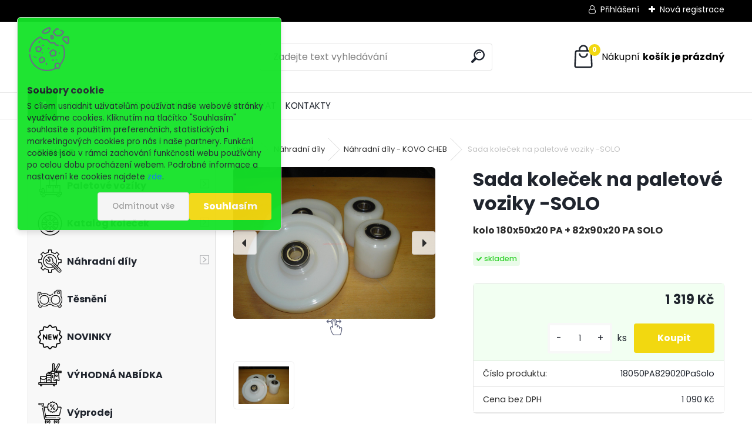

--- FILE ---
content_type: text/html; charset=utf-8
request_url: https://www.eshop-kolecka.cz/paletove-voziky-info/eshop/7-1-Nahradni-dily/10-2-Nahradni-dily-KOVO-CHEB/5/361-Sada-kolecek-na-paletove-voziky-SOLO-NOVINKA
body_size: 21764
content:


        <!DOCTYPE html>
    <html xmlns:og="http://ogp.me/ns#" xmlns:fb="http://www.facebook.com/2008/fbml" lang="cs" class="tmpl__uranium">
      <head>
          <script>
              window.cookie_preferences = getCookieSettings('cookie_preferences');
              window.cookie_statistics = getCookieSettings('cookie_statistics');
              window.cookie_marketing = getCookieSettings('cookie_marketing');

              function getCookieSettings(cookie_name) {
                  if (document.cookie.length > 0)
                  {
                      cookie_start = document.cookie.indexOf(cookie_name + "=");
                      if (cookie_start != -1)
                      {
                          cookie_start = cookie_start + cookie_name.length + 1;
                          cookie_end = document.cookie.indexOf(";", cookie_start);
                          if (cookie_end == -1)
                          {
                              cookie_end = document.cookie.length;
                          }
                          return unescape(document.cookie.substring(cookie_start, cookie_end));
                      }
                  }
                  return false;
              }
          </script>
                <title>Sada koleček na paletový vozík KOVO CHEB</title>
        <script type="text/javascript">var action_unavailable='action_unavailable';var id_language = 'cs';var id_country_code = 'CZ';var language_code = 'cs-CZ';var path_request = '/request.php';var type_request = 'POST';var cache_break = "2518"; var enable_console_debug = false; var enable_logging_errors = false;var administration_id_language = 'cs';var administration_id_country_code = 'CZ';</script>          <script type="text/javascript" src="//ajax.googleapis.com/ajax/libs/jquery/1.8.3/jquery.min.js"></script>
          <script type="text/javascript" src="//code.jquery.com/ui/1.12.1/jquery-ui.min.js" ></script>
                  <script src="/wa_script/js/jquery.hoverIntent.minified.js?_=2025-01-22-11-52" type="text/javascript"></script>
        <script type="text/javascript" src="/admin/jscripts/jquery.qtip.min.js?_=2025-01-22-11-52"></script>
                  <script src="/wa_script/js/jquery.selectBoxIt.min.js?_=2025-01-22-11-52" type="text/javascript"></script>
                  <script src="/wa_script/js/bs_overlay.js?_=2025-01-22-11-52" type="text/javascript"></script>
        <script src="/wa_script/js/bs_design.js?_=2025-01-22-11-52" type="text/javascript"></script>
        <script src="/admin/jscripts/wa_translation.js?_=2025-01-22-11-52" type="text/javascript"></script>
        <link rel="stylesheet" type="text/css" href="/css/jquery.selectBoxIt.wa_script.css?_=2025-01-22-11-52" media="screen, projection">
        <link rel="stylesheet" type="text/css" href="/css/jquery.qtip.lupa.css?_=2025-01-22-11-52">
        
                  <script src="/wa_script/js/jquery.colorbox-min.js?_=2025-01-22-11-52" type="text/javascript"></script>
          <link rel="stylesheet" type="text/css" href="/css/colorbox.css?_=2025-01-22-11-52">
          <script type="text/javascript">
            jQuery(document).ready(function() {
              (function() {
                function createGalleries(rel) {
                  var regex = new RegExp(rel + "\\[(\\d+)]"),
                      m, group = "g_" + rel, groupN;
                  $("a[rel*=" + rel + "]").each(function() {
                    m = regex.exec(this.getAttribute("rel"));
                    if(m) {
                      groupN = group + m[1];
                    } else {
                      groupN = group;
                    }
                    $(this).colorbox({
                      rel: groupN,
                      slideshow:true,
                       maxWidth: "85%",
                       maxHeight: "85%",
                       returnFocus: false
                    });
                  });
                }
                createGalleries("lytebox");
                createGalleries("lyteshow");
              })();
            });</script>
          <script type="text/javascript">
      function init_products_hovers()
      {
        jQuery(".product").hoverIntent({
          over: function(){
            jQuery(this).find(".icons_width_hack").animate({width: "130px"}, 300, function(){});
          } ,
          out: function(){
            jQuery(this).find(".icons_width_hack").animate({width: "10px"}, 300, function(){});
          },
          interval: 40
        });
      }
      jQuery(document).ready(function(){

        jQuery(".param select, .sorting select").selectBoxIt();

        jQuery(".productFooter").click(function()
        {
          var $product_detail_link = jQuery(this).parent().find("a:first");

          if($product_detail_link.length && $product_detail_link.attr("href"))
          {
            window.location.href = $product_detail_link.attr("href");
          }
        });
        init_products_hovers();
        
        ebar_details_visibility = {};
        ebar_details_visibility["user"] = false;
        ebar_details_visibility["basket"] = false;

        ebar_details_timer = {};
        ebar_details_timer["user"] = setTimeout(function(){},100);
        ebar_details_timer["basket"] = setTimeout(function(){},100);

        function ebar_set_show($caller)
        {
          var $box_name = $($caller).attr("id").split("_")[0];

          ebar_details_visibility["user"] = false;
          ebar_details_visibility["basket"] = false;

          ebar_details_visibility[$box_name] = true;

          resolve_ebar_set_visibility("user");
          resolve_ebar_set_visibility("basket");
        }

        function ebar_set_hide($caller)
        {
          var $box_name = $($caller).attr("id").split("_")[0];

          ebar_details_visibility[$box_name] = false;

          clearTimeout(ebar_details_timer[$box_name]);
          ebar_details_timer[$box_name] = setTimeout(function(){resolve_ebar_set_visibility($box_name);},300);
        }

        function resolve_ebar_set_visibility($box_name)
        {
          if(   ebar_details_visibility[$box_name]
             && jQuery("#"+$box_name+"_detail").is(":hidden"))
          {
            jQuery("#"+$box_name+"_detail").slideDown(300);
          }
          else if(   !ebar_details_visibility[$box_name]
                  && jQuery("#"+$box_name+"_detail").not(":hidden"))
          {
            jQuery("#"+$box_name+"_detail").slideUp(0, function() {
              $(this).css({overflow: ""});
            });
          }
        }

        
        jQuery("#user_icon, #basket_icon").hoverIntent({
          over: function(){
            ebar_set_show(this);
            
          } ,
          out: function(){
            ebar_set_hide(this);
          },
          interval: 40
        });
        
        jQuery("#user_icon").click(function(e)
        {
          if(jQuery(e.target).attr("id") == "user_icon")
          {
            window.location.href = "https://www.eshop-kolecka.cz/paletove-voziky-info/e-login/";
          }
        });

        jQuery("#basket_icon").click(function(e)
        {
          if(jQuery(e.target).attr("id") == "basket_icon")
          {
            window.location.href = "https://www.eshop-kolecka.cz/paletove-voziky-info/e-basket/";
          }
        });
      
      });
    </script>        <meta http-equiv="Content-language" content="cs">
        <meta http-equiv="Content-Type" content="text/html; charset=utf-8">
        <meta name="language" content="czech">
        <meta name="keywords" content="kolečka na paletový vozík, vozík  KOVO CHEB">
        <meta name="description" content="Sada se skládá ze 2ks kol  180x50x25 ALG a 4 ks koleček 82x70x15 PA.Kolečka pro paletový vozík KOVO CHEB OCRR 2002, lze použít i na paletový vozík STS Otrokovice - ">
        <meta name="revisit-after" content="1 Days">
        <meta name="distribution" content="global">
        <meta name="expires" content="never">
                  <meta name="expires" content="never">
                    <link rel="previewimage" href="https://www.eshop-kolecka.cz/fotky10456/fotos/_vyr_361DSC02739.jpg" />
                    <link rel="canonical" href="https://www.eshop-kolecka.cz/paletove-voziky-info/eshop/7-1-Nahradni-dily/10-2-Nahradni-dily-KOVO-CHEB/5/361-Sada-kolecek-na-paletove-voziky-SOLO-NOVINKA"/>
          <meta property="og:image" content="http://www.eshop-kolecka.cz/fotky10456/fotos/_vyrn_361DSC02739.jpg" />
<meta property="og:image:secure_url" content="https://www.eshop-kolecka.cz/fotky10456/fotos/_vyrn_361DSC02739.jpg" />
<meta property="og:image:type" content="image/jpeg" />

<meta name="google-site-verification" content="JRL2MSSOwB_cibNudKEYNJ3j2m8-6RWtd5_UIDs0HbY"/>
<meta name="seznam-wmt" content="gsUucA1kuwTAYq14JB55XMrxERFhu4Wo"/>            <meta name="robots" content="index, follow">
                      <link href="//www.eshop-kolecka.cz/fotky10456/favicon2.ico" rel="icon" type="image/x-icon">
          <link rel="shortcut icon" type="image/x-icon" href="//www.eshop-kolecka.cz/fotky10456/favicon2.ico">
                  <link rel="stylesheet" type="text/css" href="/css/lang_dependent_css/lang_cs.css?_=2025-01-22-11-52" media="screen, projection">
                <link rel='stylesheet' type='text/css' href='/wa_script/js/styles.css?_=2025-01-22-11-52'>
        <script language='javascript' type='text/javascript' src='/wa_script/js/javascripts.js?_=2025-01-22-11-52'></script>
        <script language='javascript' type='text/javascript' src='/wa_script/js/check_tel.js?_=2025-01-22-11-52'></script>
          <script src="/assets/javascripts/buy_button.js?_=2025-01-22-11-52"></script>
            <script type="text/javascript" src="/wa_script/js/bs_user.js?_=2025-01-22-11-52"></script>
        <script type="text/javascript" src="/wa_script/js/bs_fce.js?_=2025-01-22-11-52"></script>
        <script type="text/javascript" src="/wa_script/js/bs_fixed_bar.js?_=2025-01-22-11-52"></script>
        <script type="text/javascript" src="/bohemiasoft/js/bs.js?_=2025-01-22-11-52"></script>
        <script src="/wa_script/js/jquery.number.min.js?_=2025-01-22-11-52" type="text/javascript"></script>
        <script type="text/javascript">
            BS.User.id = 10456;
            BS.User.domain = "paletove-voziky-info";
            BS.User.is_responsive_layout = true;
            BS.User.max_search_query_length = 50;
            BS.User.max_autocomplete_words_count = 5;

            WA.Translation._autocompleter_ambiguous_query = ' Hledavý výraz je pro našeptávač příliš obecný. Zadejte prosím další znaky, slova nebo pokračujte odesláním formuláře pro vyhledávání.';
            WA.Translation._autocompleter_no_results_found = ' Nebyly nalezeny žádné produkty ani kategorie.';
            WA.Translation._error = " Chyba";
            WA.Translation._success = " Nastaveno";
            WA.Translation._warning = " Upozornění";
            WA.Translation._multiples_inc_notify = '<p class="multiples-warning"><strong>Tento produkt je možné objednat pouze v násobcích #inc#. </strong><br><small>Vámi zadaný počet kusů byl navýšen dle tohoto násobku.</small></p>';
            WA.Translation._shipping_change_selected = " Změnit...";
            WA.Translation._shipping_deliver_to_address = " Zásilka bude doručena na zvolenou adresu";

            BS.Design.template = {
              name: "uranium",
              is_selected: function(name) {
                if(Array.isArray(name)) {
                  return name.indexOf(this.name) > -1;
                } else {
                  return name === this.name;
                }
              }
            };
            BS.Design.isLayout3 = true;
            BS.Design.templates = {
              TEMPLATE_ARGON: "argon",TEMPLATE_NEON: "neon",TEMPLATE_CARBON: "carbon",TEMPLATE_XENON: "xenon",TEMPLATE_AURUM: "aurum",TEMPLATE_CUPRUM: "cuprum",TEMPLATE_ERBIUM: "erbium",TEMPLATE_CADMIUM: "cadmium",TEMPLATE_BARIUM: "barium",TEMPLATE_CHROMIUM: "chromium",TEMPLATE_SILICIUM: "silicium",TEMPLATE_IRIDIUM: "iridium",TEMPLATE_INDIUM: "indium",TEMPLATE_OXYGEN: "oxygen",TEMPLATE_HELIUM: "helium",TEMPLATE_FLUOR: "fluor",TEMPLATE_FERRUM: "ferrum",TEMPLATE_TERBIUM: "terbium",TEMPLATE_URANIUM: "uranium",TEMPLATE_ZINCUM: "zincum",TEMPLATE_CERIUM: "cerium",TEMPLATE_KRYPTON: "krypton",TEMPLATE_THORIUM: "thorium",TEMPLATE_ETHERUM: "etherum",TEMPLATE_KRYPTONIT: "kryptonit",TEMPLATE_TITANIUM: "titanium",TEMPLATE_PLATINUM: "platinum"            };
        </script>
                  <script src="/js/progress_button/modernizr.custom.js"></script>
                      <link rel="stylesheet" type="text/css" href="/bower_components/owl.carousel/dist/assets/owl.carousel.min.css" />
            <link rel="stylesheet" type="text/css" href="/bower_components/owl.carousel/dist/assets/owl.theme.default.min.css" />
            <script src="/bower_components/owl.carousel/dist/owl.carousel.min.js"></script>
                      <link rel="stylesheet" type="text/css" href="/bower_components/priority-nav/dist/priority-nav-core.css" />
            <script src="/bower_components/priority-nav/dist/priority-nav.js"></script>
                      <link rel="stylesheet" type="text/css" href="//static.bohemiasoft.com/jave/style.css?_=2025-01-22-11-52" media="screen">
                    <link rel="stylesheet" type="text/css" href="/css/font-awesome.4.7.0.min.css" media="screen">
          <link rel="stylesheet" type="text/css" href="/sablony/nove/uranium/uraniumred/css/product_var3.css?_=2025-01-22-11-52" media="screen">
          <style>
    :root {
        --primary: #f2d810;
        --primary-dark: #4aea3a;
        --secondary: #F8F8F8;
        --secondary-v2: #2D2D2D;
        --element-color: #1f242d;
        --stars: #ffcf15;
        --sale: #c91e1e;
        
        --empty-basket-text: " Košík je prázdný";
        --full-shopping-basket-text: "nákupní košík";
        --choose-delivery-method-text: "Vyberte způsob doručení";
        --choose-payment-method-text: "Vyberte způsob platby";
        --free-price-text: "Zdarma";
        --continue-without-login-text: "Pokračovat bez přihlášení";
        --summary-order-text: "Shrnutí Vaší objednávky";
        --cart-contents-text: "Váš košík";
        --in-login-text: "Přihlášení";
        --in-registration-text: "Nová registrace";
        --in-forgotten-pass-text: "Zapomenuté heslo";
        --price-list-filter-text: "Ceník";
        --search-see-everything-text: "Zobrazit vše";
        --discount-code-text: "Mám slevový kód";
        --searched-cats-text: "Hledané kategorie";
        --back-to-eshop-text: "Zpátky do eshopu";
        --to-category-menu-text: "Do kategorie";
        --back-menu-text: "Zpět";
        --pagination-next-text: "Další";
        --pagination-previous-text: "Předchozí";
        --cookies-files-text: "Soubory cookie";
        --newsletter-button-text: "Odebírat";
        --newsletter-be-up-to-date-text: "Buďte v obraze";
        --specify-params-text: "Vyberte parametry";
        --article-tags-text: "Tagy článku";
        --watch-product-text: "Hlídat produkt";
        --notfull-shopping-text: "Nákupní";
        --notfull-basket-is-empty-text: "košík je prázdný";
        --whole-blog-article-text: "Celý článek";
        --all-parameters-text: "Všechny parametry";
        --without-var-text: "Cena bez DPH";
        --green: "#18c566";
        --primary-light: "#F2FCF8";
        --basket-content-text: " Obsah košíku";
        --products-in-cat-text: " Produkty v kategorii";
        --recalculate--text: "Přepočítat";
        
    }
</style>
          <link rel="stylesheet"
                type="text/css"
                id="tpl-editor-stylesheet"
                href="/sablony/nove/uranium/uraniumred/css/colors.css?_=2025-01-22-11-52"
                media="screen">

          <meta name="viewport" content="width=device-width, initial-scale=1.0">
          <link rel="stylesheet" 
                   type="text/css" 
                   href="https://static.bohemiasoft.com/custom-css/uranium.css?_1769061112" 
                   media="screen"><style type="text/css">
               <!--#site_logo{
                  width: 275px;
                  height: 100px;
                  background-image: url('/images/pixel_transparent.gif?cache_time=1674116826');
                  background-repeat: no-repeat;
                  
                }html body .myheader { 
          
          border: black;
          background-repeat: repeat;
          background-position: 0px 0px;
          
        }#page_background{
                  
                  background-repeat: repeat;
                  background-position: 0px 0px;
                  background-color: transparent;
                }.bgLupa{
                  padding: 0;
                  border: none;
                }

 :root { 
 }
-->
                </style>          <link rel="stylesheet" type="text/css" href="/fotky10456/design_setup/css/user_defined.css?_=1351076852" media="screen, projection">
                    <script type="text/javascript" src="/admin/jscripts/wa_dialogs.js?_=2025-01-22-11-52"></script>
            <script>
      $(document).ready(function() {
        if (getCookie('show_cookie_message' + '_10456_cz') != 'no') {
          if($('#cookies-agreement').attr('data-location') === '0')
          {
            $('.cookies-wrapper').css("top", "0px");
          }
          else
          {
            $('.cookies-wrapper').css("bottom", "0px");
          }
          $('.cookies-wrapper').show();
        }

        $('#cookies-notify__close').click(function() {
          setCookie('show_cookie_message' + '_10456_cz', 'no');
          $('#cookies-agreement').slideUp();
          $("#masterpage").attr("style", "");
          setCookie('cookie_preferences', 'true');
          setCookie('cookie_statistics', 'true');
          setCookie('cookie_marketing', 'true');
          window.cookie_preferences = true;
          window.cookie_statistics = true;
          window.cookie_marketing = true;
          if(typeof gtag === 'function') {
              gtag('consent', 'update', {
                  'ad_storage': 'granted',
                  'analytics_storage': 'granted',
                  'ad_user_data': 'granted',
                  'ad_personalization': 'granted'
              });
          }
         return false;
        });

        $("#cookies-notify__disagree").click(function(){
            save_preferences();
        });

        $('#cookies-notify__preferences-button-close').click(function(){
            var cookies_notify_preferences = $("#cookies-notify-checkbox__preferences").is(':checked');
            var cookies_notify_statistics = $("#cookies-notify-checkbox__statistics").is(':checked');
            var cookies_notify_marketing = $("#cookies-notify-checkbox__marketing").is(':checked');
            save_preferences(cookies_notify_preferences, cookies_notify_statistics, cookies_notify_marketing);
        });

        function save_preferences(preferences = false, statistics = false, marketing = false)
        {
            setCookie('show_cookie_message' + '_10456_cz', 'no');
            $('#cookies-agreement').slideUp();
            $("#masterpage").attr("style", "");
            setCookie('cookie_preferences', preferences);
            setCookie('cookie_statistics', statistics);
            setCookie('cookie_marketing', marketing);
            window.cookie_preferences = preferences;
            window.cookie_statistics = statistics;
            window.cookie_marketing = marketing;
            if(marketing && typeof gtag === 'function')
            {
                gtag('consent', 'update', {
                    'ad_storage': 'granted'
                });
            }
            if(statistics && typeof gtag === 'function')
            {
                gtag('consent', 'update', {
                    'analytics_storage': 'granted',
                    'ad_user_data': 'granted',
                    'ad_personalization': 'granted',
                });
            }
            if(marketing === false && BS && BS.seznamIdentity) {
                BS.seznamIdentity.clearIdentity();
            }
        }

        /**
         * @param {String} cookie_name
         * @returns {String}
         */
        function getCookie(cookie_name) {
          if (document.cookie.length > 0)
          {
            cookie_start = document.cookie.indexOf(cookie_name + "=");
            if (cookie_start != -1)
            {
              cookie_start = cookie_start + cookie_name.length + 1;
              cookie_end = document.cookie.indexOf(";", cookie_start);
              if (cookie_end == -1)
              {
                cookie_end = document.cookie.length;
              }
              return unescape(document.cookie.substring(cookie_start, cookie_end));
            }
          }
          return "";
        }
        
        /**
         * @param {String} cookie_name
         * @param {String} value
         */
        function setCookie(cookie_name, value) {
          var time = new Date();
          time.setTime(time.getTime() + 365*24*60*60*1000); // + 1 rok
          var expires = "expires="+time.toUTCString();
          document.cookie = cookie_name + "=" + escape(value) + "; " + expires + "; path=/";
        }
      });
    </script>
            <script type="text/javascript" src="/wa_script/js/search_autocompleter.js?_=2025-01-22-11-52"></script>
              <script>
              WA.Translation._complete_specification = "Kompletní specifikace";
              WA.Translation._dont_have_acc = "Nemáte účet? ";
              WA.Translation._have_acc = "Již máte účet? ";
              WA.Translation._register_titanium = "Zaregistrujte se ";
              WA.Translation._login_titanium = "Přihlašte se ";
              WA.Translation._placeholder_voucher = "Sem vložte kód";
          </script>
                <script src="/wa_script/js/template/uranium/script.js?_=2025-01-22-11-52"></script>
                    <link rel="stylesheet" type="text/css" href="/assets/vendor/magnific-popup/magnific-popup.css" />
      <script src="/assets/vendor/magnific-popup/jquery.magnific-popup.js"></script>
      <script type="text/javascript">
        BS.env = {
          decPoint: ",",
          basketFloatEnabled: false        };
      </script>
      <script type="text/javascript" src="/node_modules/select2/dist/js/select2.min.js"></script>
      <script type="text/javascript" src="/node_modules/maximize-select2-height/maximize-select2-height.min.js"></script>
      <script type="text/javascript">
        (function() {
          $.fn.select2.defaults.set("language", {
            noResults: function() {return " Nenalezeny žádné položky"},
            inputTooShort: function(o) {
              var n = o.minimum - o.input.length;
              return " Prosím zadejte #N# nebo více znaků.".replace("#N#", n);
            }
          });
          $.fn.select2.defaults.set("width", "100%")
        })();

      </script>
      <link type="text/css" rel="stylesheet" href="/node_modules/select2/dist/css/select2.min.css" />
      <script type="text/javascript" src="/wa_script/js/countdown_timer.js?_=2025-01-22-11-52"></script>
      <script type="text/javascript" src="/wa_script/js/app.js?_=2025-01-22-11-52"></script>
      <script type="text/javascript" src="/node_modules/jquery-validation/dist/jquery.validate.min.js"></script>

      
          </head>
      <body class="lang-cs layout3 not-home page-product-detail page-product-361 basket-empty slider_available template-slider-disabled vat-payer-y alternative-currency-n" >
        <a name="topweb"></a>
            <div id="cookies-agreement" class="cookies-wrapper" data-location="0"
         style="background-color: #14e328;
                 opacity: 0.95"
    >
      <div class="cookies-notify-background"></div>
      <div class="cookies-notify" style="display:block!important;">
        <div class="cookies-notify__bar">
          <div class="cookies-notify__bar1">
            <div class="cookies-notify__text"
                                 >
                S cílem usnadnit uživatelům používat naše webové stránky využíváme cookies. Kliknutím na tlačítko "Souhlasím" souhlasíte s použitím preferenčních, statistických i marketingových cookies pro nás i naše partnery. Funkční cookies jsou v rámci zachování funkčnosti webu používány po celou dobu procházení webem. Podrobné informace a nastavení ke cookies najdete <span class="cookies-notify__detail_button">zde</span>.            </div>
            <div class="cookies-notify__button">
                <a href="#" id="cookies-notify__disagree" class="secondary-btn"
                   style="color: #000000;
                           background-color: #e81261;
                           opacity: 1"
                >Odmítnout vše</a>
              <a href="#" id="cookies-notify__close"
                 style="color: #000000;
                        background-color: #e81261;
                        opacity: 1"
                >Souhlasím</a>
            </div>
          </div>
                        <div class="cookies-notify__detail_box hidden"
                             >
                <div id="cookies-nofify__close_detail"> Zavřít</div>
                <div>
                    <br />
                    <b> Co jsou cookies?</b><br />
                    <span> Cookies jsou krátké textové informace, které jsou uloženy ve Vašem prohlížeči. Tyto informace běžně používají všechny webové stránky a jejich procházením dochází k ukládání cookies. Pomocí partnerských skriptů, které mohou stránky používat (například Google analytics</span><br /><br />
                    <b> Jak lze nastavit práci webu s cookies?</b><br />
                    <span> Přestože doporučujeme povolit používání všech typů cookies, práci webu s nimi můžete nastavit dle vlastních preferencí pomocí checkboxů zobrazených níže. Po odsouhlasení nastavení práce s cookies můžete změnit své rozhodnutí smazáním či editací cookies přímo v nastavení Vašeho prohlížeče. Podrobnější informace k promazání cookies najdete v nápovědě Vašeho prohlížeče.</span>
                </div>
                <div class="cookies-notify__checkboxes"
                                    >
                    <div class="checkbox-custom checkbox-default cookies-notify__checkbox">
                        <input type="checkbox" id="cookies-notify-checkbox__functional" checked disabled />
                        <label for="cookies-notify-checkbox__functional" class="cookies-notify__checkbox_label"> Nutné</label>
                    </div>
                    <div class="checkbox-custom checkbox-default cookies-notify__checkbox">
                        <input type="checkbox" id="cookies-notify-checkbox__preferences" checked />
                        <label for="cookies-notify-checkbox__preferences" class="cookies-notify__checkbox_label"> Preferenční</label>
                    </div>
                    <div class="checkbox-custom checkbox-default cookies-notify__checkbox">
                        <input type="checkbox" id="cookies-notify-checkbox__statistics" checked />
                        <label for="cookies-notify-checkbox__statistics" class="cookies-notify__checkbox_label"> Statistické</label>
                    </div>
                    <div class="checkbox-custom checkbox-default cookies-notify__checkbox">
                        <input type="checkbox" id="cookies-notify-checkbox__marketing" checked />
                        <label for="cookies-notify-checkbox__marketing" class="cookies-notify__checkbox_label"> Marketingové</label>
                    </div>
                </div>
                <div id="cookies-notify__cookie_types">
                    <div class="cookies-notify__cookie_type cookie-active" data-type="functional">
                         Nutné (13)
                    </div>
                    <div class="cookies-notify__cookie_type" data-type="preferences">
                         Preferenční (1)
                    </div>
                    <div class="cookies-notify__cookie_type" data-type="statistics">
                         Statistické (15)
                    </div>
                    <div class="cookies-notify__cookie_type" data-type="marketing">
                         Marketingové (15)
                    </div>
                    <div class="cookies-notify__cookie_type" data-type="unclassified">
                         Neklasifikované (7)
                    </div>
                </div>
                <div id="cookies-notify__cookie_detail">
                    <div class="cookie-notify__cookie_description">
                        <span id="cookie-notify__description_functional" class="cookie_description_active"> Tyto informace jsou nezbytné ke správnému chodu webové stránky jako například vkládání zboží do košíku, uložení vyplněných údajů nebo přihlášení do zákaznické sekce.</span>
                        <span id="cookie-notify__description_preferences" class="hidden"> Tyto cookies umožní přizpůsobit chování nebo vzhled stránky dle Vašich potřeb, například volba jazyka.</span>
                        <span id="cookie-notify__description_statistics" class="hidden"> Díky těmto cookies mohou majitelé i developeři webu více porozumět chování uživatelů a vyvijet stránku tak, aby byla co nejvíce prozákaznická. Tedy abyste co nejrychleji našli hledané zboží nebo co nejsnáze dokončili jeho nákup.</span>
                        <span id="cookie-notify__description_marketing" class="hidden"> Tyto informace umožní personalizovat zobrazení nabídek přímo pro Vás díky historické zkušenosti procházení dřívějších stránek a nabídek.</span>
                        <span id="cookie-notify__description_unclassified" class="hidden"> Tyto cookies prozatím nebyly roztříděny do vlastní kategorie.</span>
                    </div>
                    <style>
                        #cookies-notify__cookie_detail_table td
                        {
                            color: #ffffff                        }
                    </style>
                    <table class="table" id="cookies-notify__cookie_detail_table">
                        <thead>
                            <tr>
                                <th> Jméno</th>
                                <th> Účel</th>
                                <th> Vypršení</th>
                            </tr>
                        </thead>
                        <tbody>
                                                    <tr>
                                <td>show_cookie_message</td>
                                <td>Ukládá informaci o potřebě zobrazení cookie lišty</td>
                                <td>1 rok</td>
                            </tr>
                                                        <tr>
                                <td>__zlcmid</td>
                                <td>Tento soubor cookie se používá k uložení identity návštěvníka během návštěv a preference návštěvníka deaktivovat naši funkci živého chatu. </td>
                                <td>1 rok</td>
                            </tr>
                                                        <tr>
                                <td>__cfruid</td>
                                <td>Tento soubor cookie je součástí služeb poskytovaných společností Cloudflare – včetně vyrovnávání zátěže, doručování obsahu webových stránek a poskytování připojení DNS pro provozovatele webových stránek. </td>
                                <td>relace</td>
                            </tr>
                                                        <tr>
                                <td>_auth</td>
                                <td>Zajišťuje bezpečnost procházení návštěvníků tím, že zabraňuje padělání požadavků mezi stránkami. Tento soubor cookie je nezbytný pro bezpečnost webu a návštěvníka. </td>
                                <td>1 rok</td>
                            </tr>
                                                        <tr>
                                <td>csrftoken</td>
                                <td>Pomáhá předcházet útokům Cross-Site Request Forgery (CSRF). 
</td>
                                <td>1 rok</td>
                            </tr>
                                                        <tr>
                                <td>PHPSESSID</td>
                                <td>Zachovává stav uživatelské relace napříč požadavky na stránky. </td>
                                <td>relace</td>
                            </tr>
                                                        <tr>
                                <td>rc::a</td>
                                <td>Tento soubor cookie se používá k rozlišení mezi lidmi a roboty. To je výhodné pro web, aby
vytvářet platné zprávy o používání jejich webových stránek. </td>
                                <td>persistentní</td>
                            </tr>
                                                        <tr>
                                <td>rc::c</td>
                                <td>Tento soubor cookie se používá k rozlišení mezi lidmi a roboty. </td>
                                <td>relace</td>
                            </tr>
                                                        <tr>
                                <td>AWSALBCORS</td>
                                <td>Registruje, který server-cluster obsluhuje návštěvníka. To se používá v kontextu s vyrovnáváním zátěže, aby se optimalizovala uživatelská zkušenost. </td>
                                <td>6 dnů</td>
                            </tr>
                                                        <tr>
                                <td>18plus_allow_access#</td>
                                <td>Ukládá informaci o odsouhlasení okna 18+ pro web.</td>
                                <td>neznámý</td>
                            </tr>
                                                        <tr>
                                <td>18plus_cat#</td>
                                <td>Ukládá informaci o odsouhlasení okna 18+ pro kategorii.</td>
                                <td>neznámý</td>
                            </tr>
                                                        <tr>
                                <td>bs_slide_menu</td>
                                <td></td>
                                <td>neznámý</td>
                            </tr>
                                                        <tr>
                                <td>left_menu</td>
                                <td>Ukládá informaci o způsobu zobrazení levého menu.</td>
                                <td>neznámý</td>
                            </tr>
                                                    </tbody>
                    </table>
                    <div class="cookies-notify__button">
                        <a href="#" id="cookies-notify__preferences-button-close"
                           style="color: #000000;
                                background-color: #c8c8c8;
                                opacity: 1">
                            Uložit nastavení                        </a>
                    </div>
                </div>
            </div>
                    </div>
      </div>
    </div>
    
  <div id="responsive_layout_large"></div><div id="page">      <div class="top-bar" id="topBar">
                  <div class="top-bar-login">
                          <span class="user-login"><a href="/paletove-voziky-info/e-login">Přihlášení</a></span>
              <span class="user-register"><a href="/paletove-voziky-info/e-register">Nová registrace</a></span>
                        </div>
                        </div>
          <script type="text/javascript">
      var responsive_articlemenu_name = ' Menu';
      var responsive_eshopmenu_name = ' E-shop';
    </script>
        <link rel="stylesheet" type="text/css" href="/css/masterslider.css?_=2025-01-22-11-52" media="screen, projection">
    <script type="text/javascript" src="/js/masterslider.min.js"></script>
    <div class="myheader">
            <!--[if IE 6]>
    <style>
    #main-menu ul ul{visibility:visible;}
    </style>
    <![endif]-->

    
    <div id="new_top_menu"><!-- TOPMENU -->
            <div id="new_template_row" class="">
                 <ul>
            <li class="eshop-menu-home">
              <a href="//www.eshop-kolecka.cz" class="top_parent_act" aria-label="Homepage">
                              </a>
            </li>
          </ul>
          
<ul><li class="eshop-menu-1 eshop-menu-order-1 eshop-menu-odd"><a href="/paletove-voziky-info/1-O-NAS"  class="top_parent">O NÁS</a>
</li></ul>
<ul><li class="eshop-menu-3 eshop-menu-order-2 eshop-menu-even"><a href="/paletove-voziky-info/3-OBCHODNI-PODMINKY"  class="top_parent">OBCHODNÍ PODMÍNKY</a>
</li></ul>
<ul><li class="eshop-menu-4 eshop-menu-order-3 eshop-menu-odd"><a href="/paletove-voziky-info/4-JAK-NAKUPOVAT"  class="top_parent">JAK NAKUPOVAT</a>
</li></ul>
<ul><li class="eshop-menu-2 eshop-menu-order-4 eshop-menu-even"><a href="/paletove-voziky-info/2-KONTAKTY"  class="top_parent">KONTAKTY</a>
</li></ul>      </div>
    </div><!-- END TOPMENU -->
            <div class="navigate_bar">
            <div class="logo-wrapper">
            <a id="site_logo" href="//www.eshop-kolecka.cz" class="mylogo" aria-label="Logo"></a>
    </div>
                <div id="search">
      <form name="search" id="searchForm" action="/paletove-voziky-info/search-engine.htm" method="GET" enctype="multipart/form-data">
        <label for="q" class="title_left2"> Hľadanie</label>
        <p>
          <input name="slovo" type="text" class="inputBox" id="q" placeholder=" Zadejte text vyhledávání" maxlength="50">
          
          <input type="hidden" id="source_service" value="www.webareal.cz">
        </p>
        <div class="wrapper_search_submit">
          <input type="submit" class="search_submit" aria-label="search" name="search_submit" value="">
        </div>
        <div id="search_setup_area">
          <input id="hledatjak2" checked="checked" type="radio" name="hledatjak" value="2">
          <label for="hledatjak2">Hledat ve zboží</label>
          <br />
          <input id="hledatjak1"  type="radio" name="hledatjak" value="1">
          <label for="hledatjak1">Hledat v článcích</label>
                    <script type="text/javascript">
            function resolve_search_mode_visibility()
            {
              if (jQuery('form[name=search] input').is(':focus'))
              {
                if (jQuery('#search_setup_area').is(':hidden'))
                {
                  jQuery('#search_setup_area').slideDown(400);
                }
              }
              else
              {
                if (jQuery('#search_setup_area').not(':hidden'))
                {
                  jQuery('#search_setup_area').slideUp(400);
                }
              }
            }

            $('form[name=search] input').click(function() {
              this.focus();
            });

            jQuery('form[name=search] input')
                .focus(function() {
                  resolve_search_mode_visibility();
                })
                .blur(function() {
                  setTimeout(function() {
                    resolve_search_mode_visibility();
                  }, 1000);
                });

          </script>
                  </div>
      </form>
    </div>
            
  <div id="ebar" class="" >        <div id="basket_icon" >
            <div id="basket_detail">
                <div id="basket_arrow_tag"></div>
                <div id="basket_content_tag">
                    <a id="quantity_tag" href="/paletove-voziky-info/e-basket" rel="nofollow" class="elink"><span class="quantity_count">0</span>
                    <span class="basket_empty"> Váš nákupní košík <span class="bold">je prázdný</span></span></a>                </div>
            </div>
        </div>
                </div>      </div>
          </div>
    <div id="page_background">      <div class="hack-box"><!-- HACK MIN WIDTH FOR IE 5, 5.5, 6  -->
                  <div id="masterpage" ><!-- MASTER PAGE -->
              <div id="header">          </div><!-- END HEADER -->
                    <div id="aroundpage"><!-- AROUND PAGE -->
            <div class="extra-menu-wrapper">
      <!-- LEFT BOX -->
      <div id="left-box">
              <div class="menu-typ-2" id="left_eshop">
                <p class="title_left_eshop">E-shop</p>
          
        <div id="inleft_eshop">
          <div class="leftmenu">
                <ul class="root-eshop-menu">
            <li class="new-tmpl-home-button">
        <a href="//www.eshop-kolecka.cz">
          <i class="fa fa-home" aria-hidden="true"></i>
        </a>
      </li>
              <li class="sub leftmenuDef category-menu-1 category-menu-order-1 category-menu-odd remove_point hasImg">
          <a href="/paletove-voziky-info/eshop/1-1-Paletove-voziky"><img src="/fotky10456/icons/trolley.png" class="icons_menu_left_img">            <strong>
              Paletové vozíky             </strong>
                  <!--[if IE 7]><!--></a><!--<![endif]-->
      <!--[if lte IE 6]><table><tr><td><![endif]-->
          <ul class="eshop-submenu level-2">
            <li class="new-tmpl-home-button">
        <a href="//">
          <i class="fa fa-home" aria-hidden="true"></i>
        </a>
      </li>
              <li class="sub leftmenuDef category-submenu-1 masonry_item remove_point">
          <a href="/paletove-voziky-info/eshop/1-1-Paletove-voziky/1-2-RUCNI">            <strong>
              RUČNÍ            </strong>
                  <!--[if IE 7]><!--></a><!--<![endif]-->
      <!--[if lte IE 6]><table><tr><td><![endif]-->
          <ul class="eshop-submenu level-3">
            <li class="new-tmpl-home-button">
        <a href="//">
          <i class="fa fa-home" aria-hidden="true"></i>
        </a>
      </li>
              <li class="sub leftmenuDef category-submenu-31 remove_point">
          <a href="/paletove-voziky-info/eshop/1-1-Paletove-voziky/31-3-NIZKOZDVIZNE">            <strong>
              NÍZKOZDVIŽNÉ            </strong>
                  <!--[if IE 7]><!--></a><!--<![endif]-->
      <!--[if lte IE 6]><table><tr><td><![endif]-->
          <ul class="eshop-submenu level-4">
            <li class="new-tmpl-home-button">
        <a href="//">
          <i class="fa fa-home" aria-hidden="true"></i>
        </a>
      </li>
              <li class="leftmenuDef category-submenu-50 remove_point">
          <a href="/paletove-voziky-info/eshop/1-1-Paletove-voziky/50-4-nosnost-2-t">            <strong>
              nosnost 2 t            </strong>
            </a>        </li>

                <li class="leftmenuDef category-submenu-51 remove_point">
          <a href="/paletove-voziky-info/eshop/1-1-Paletove-voziky/51-4-nosnost-2-5-t">            <strong>
              nosnost 2,5 t            </strong>
            </a>        </li>

                <li class="leftmenuDef category-submenu-52 remove_point">
          <a href="/paletove-voziky-info/eshop/1-1-Paletove-voziky/52-4-nosnost-3t-a-vice">            <strong>
              nosnost 3t a více            </strong>
            </a>        </li>

                <li class="leftmenuDef category-submenu-53 remove_point">
          <a href="/paletove-voziky-info/eshop/1-1-Paletove-voziky/53-4-kratke-paletaky">            <strong>
              krátké paleťáky            </strong>
            </a>        </li>

                <li class="leftmenuDef category-submenu-54 remove_point">
          <a href="/paletove-voziky-info/eshop/1-1-Paletove-voziky/54-4-dlouhe-paletaky">            <strong>
              dlouhé paleťáky            </strong>
            </a>        </li>

                <li class="leftmenuDef category-submenu-55 remove_point">
          <a href="/paletove-voziky-info/eshop/1-1-Paletove-voziky/55-4-specialni">            <strong>
              speciální            </strong>
            </a>        </li>

            </ul>
      <style>
        #left-box .remove_point a::before
        {
          display: none;
        }
      </style>
          <!--[if lte IE 6]></td></tr></table></a><![endif]-->
      </a>        </li>

                <li class="leftmenuDef category-submenu-32 remove_point">
          <a href="/paletove-voziky-info/eshop/1-1-Paletove-voziky/32-3-VYSOKOZDVIZNE">            <strong>
              VYSOKOZDVIŽNÉ            </strong>
            </a>        </li>

            </ul>
      <style>
        #left-box .remove_point a::before
        {
          display: none;
        }
      </style>
          <!--[if lte IE 6]></td></tr></table></a><![endif]-->
      </a>        </li>

                <li class="sub leftmenuDef category-submenu-2 masonry_item remove_point">
          <a href="/paletove-voziky-info/eshop/1-1-Paletove-voziky/2-2-BATERIOVE-aku">            <strong>
              BATERIOVÉ aku            </strong>
                  <!--[if IE 7]><!--></a><!--<![endif]-->
      <!--[if lte IE 6]><table><tr><td><![endif]-->
          <ul class="eshop-submenu level-3">
            <li class="new-tmpl-home-button">
        <a href="//">
          <i class="fa fa-home" aria-hidden="true"></i>
        </a>
      </li>
              <li class="leftmenuDef category-submenu-56 remove_point">
          <a href="/paletove-voziky-info/eshop/1-1-Paletove-voziky/56-3-NIZKOZDVIZNE">            <strong>
              NÍZKOZDVIŽNÉ            </strong>
            </a>        </li>

                <li class="leftmenuDef category-submenu-57 remove_point">
          <a href="/paletove-voziky-info/eshop/1-1-Paletove-voziky/57-3-VYSOKOZDVIZNE">            <strong>
              VYSOKOZDVIŽNÉ            </strong>
            </a>        </li>

            </ul>
      <style>
        #left-box .remove_point a::before
        {
          display: none;
        }
      </style>
          <!--[if lte IE 6]></td></tr></table></a><![endif]-->
      </a>        </li>

                <li class="leftmenuDef category-submenu-49 masonry_item remove_point">
          <a href="/paletove-voziky-info/eshop/1-1-Paletove-voziky/49-2-MOTOROVE">            <strong>
              MOTOROVÉ            </strong>
            </a>        </li>

            </ul>
      <style>
        #left-box .remove_point a::before
        {
          display: none;
        }
      </style>
          <!--[if lte IE 6]></td></tr></table></a><![endif]-->
      </a>        </li>

                <li class="sub leftmenuDef category-menu-4 category-menu-order-2 category-menu-even remove_point hasImg">
          <a href="/paletove-voziky-info/eshop/4-1-Katalog-kolecek"><img src="/fotky10456/icons/car-wheel.png" class="icons_menu_left_img">            <strong>
              Katalog koleček            </strong>
                  <!--[if IE 7]><!--></a><!--<![endif]-->
      <!--[if lte IE 6]><table><tr><td><![endif]-->
          <ul class="eshop-submenu level-2">
            <li class="new-tmpl-home-button">
        <a href="//">
          <i class="fa fa-home" aria-hidden="true"></i>
        </a>
      </li>
              <li class="sub leftmenuDef category-submenu-6 masonry_item remove_point">
          <a href="/paletove-voziky-info/eshop/4-1-Katalog-kolecek/6-2-KOLA-PRO-RUCNI-PALETOVE-VOZIKY">            <strong>
              KOLA PRO RUČNÍ PALETOVÉ VOZÍKY            </strong>
                  <!--[if IE 7]><!--></a><!--<![endif]-->
      <!--[if lte IE 6]><table><tr><td><![endif]-->
          <ul class="eshop-submenu level-3">
            <li class="new-tmpl-home-button">
        <a href="//">
          <i class="fa fa-home" aria-hidden="true"></i>
        </a>
      </li>
              <li class="sub leftmenuDef category-submenu-15 remove_point">
          <a href="/paletove-voziky-info/eshop/4-1-Katalog-kolecek/15-3-ZADNI-kola-do-lyzin">            <strong>
              ZADNÍ - kola do lyžin            </strong>
                  <!--[if IE 7]><!--></a><!--<![endif]-->
      <!--[if lte IE 6]><table><tr><td><![endif]-->
          <ul class="eshop-submenu level-4">
            <li class="new-tmpl-home-button">
        <a href="//">
          <i class="fa fa-home" aria-hidden="true"></i>
        </a>
      </li>
              <li class="leftmenuDef category-submenu-64 remove_point">
          <a href="/paletove-voziky-info/eshop/4-1-Katalog-kolecek/64-4-50-x-70-x-17">            <strong>
              50 x 70 x 17             </strong>
            </a>        </li>

                <li class="leftmenuDef category-submenu-24 remove_point">
          <a href="/paletove-voziky-info/eshop/4-1-Katalog-kolecek/24-4-70-x-60-x-20">            <strong>
              70 x 60 x 20            </strong>
            </a>        </li>

                <li class="leftmenuDef category-submenu-65 remove_point">
          <a href="/paletove-voziky-info/eshop/4-1-Katalog-kolecek/65-4-75-x-50-x-20">            <strong>
              75 x 50 x 20            </strong>
            </a>        </li>

                <li class="leftmenuDef category-submenu-47 remove_point">
          <a href="/paletove-voziky-info/eshop/4-1-Katalog-kolecek/47-4-75-x-70-x-20">            <strong>
              75 x 70 x 20            </strong>
            </a>        </li>

                <li class="leftmenuDef category-submenu-30 remove_point">
          <a href="/paletove-voziky-info/eshop/4-1-Katalog-kolecek/30-4-80-x-60-x-20">            <strong>
              80 x 60 x 20            </strong>
            </a>        </li>

                <li class="leftmenuDef category-submenu-21 remove_point">
          <a href="/paletove-voziky-info/eshop/4-1-Katalog-kolecek/21-4-82-x-70-x-15">            <strong>
              82 x 70 x 15            </strong>
            </a>        </li>

                <li class="leftmenuDef category-submenu-37 remove_point">
          <a href="/paletove-voziky-info/eshop/4-1-Katalog-kolecek/37-4-82-x-70-x-17">            <strong>
              82 x 70 x 17            </strong>
            </a>        </li>

                <li class="leftmenuDef category-submenu-22 remove_point">
          <a href="/paletove-voziky-info/eshop/4-1-Katalog-kolecek/22-4-82-x-70-x-20">            <strong>
              82 x 70 x 20            </strong>
            </a>        </li>

                <li class="leftmenuDef category-submenu-46 remove_point">
          <a href="/paletove-voziky-info/eshop/4-1-Katalog-kolecek/46-4-82-x-90-x-17">            <strong>
              82 x 90 x 17            </strong>
            </a>        </li>

                <li class="leftmenuDef category-submenu-29 remove_point">
          <a href="/paletove-voziky-info/eshop/4-1-Katalog-kolecek/29-4-82-x-90-x-20">            <strong>
              82 x 90 x 20            </strong>
            </a>        </li>

                <li class="leftmenuDef category-submenu-23 remove_point">
          <a href="/paletove-voziky-info/eshop/4-1-Katalog-kolecek/23-4-82-x-95-x-20">            <strong>
              82 x 95 x 20            </strong>
            </a>        </li>

                <li class="leftmenuDef category-submenu-38 remove_point">
          <a href="/paletove-voziky-info/eshop/4-1-Katalog-kolecek/38-4-82-x-100-x-17">            <strong>
              82 x 100 x 17            </strong>
            </a>        </li>

                <li class="leftmenuDef category-submenu-66 remove_point">
          <a href="/paletove-voziky-info/eshop/4-1-Katalog-kolecek/66-4-82-x-100-x-20">            <strong>
              82 x 100 x 20            </strong>
            </a>        </li>

            </ul>
      <style>
        #left-box .remove_point a::before
        {
          display: none;
        }
      </style>
          <!--[if lte IE 6]></td></tr></table></a><![endif]-->
      </a>        </li>

                <li class="sub leftmenuDef category-submenu-16 remove_point">
          <a href="/paletove-voziky-info/eshop/4-1-Katalog-kolecek/16-3-PREDNI-kola-do-oje">            <strong>
              PŘEDNÍ - kola do oje            </strong>
                  <!--[if IE 7]><!--></a><!--<![endif]-->
      <!--[if lte IE 6]><table><tr><td><![endif]-->
          <ul class="eshop-submenu level-4">
            <li class="new-tmpl-home-button">
        <a href="//">
          <i class="fa fa-home" aria-hidden="true"></i>
        </a>
      </li>
              <li class="leftmenuDef category-submenu-41 remove_point">
          <a href="/paletove-voziky-info/eshop/4-1-Katalog-kolecek/41-4-150-x-50">            <strong>
              150 x 50            </strong>
            </a>        </li>

                <li class="leftmenuDef category-submenu-17 remove_point">
          <a href="/paletove-voziky-info/eshop/4-1-Katalog-kolecek/17-4-160-x-50">            <strong>
              160 x 50            </strong>
            </a>        </li>

                <li class="leftmenuDef category-submenu-18 remove_point">
          <a href="/paletove-voziky-info/eshop/4-1-Katalog-kolecek/18-4-170-x-50">            <strong>
              170 x 50            </strong>
            </a>        </li>

                <li class="leftmenuDef category-submenu-67 remove_point">
          <a href="/paletove-voziky-info/eshop/4-1-Katalog-kolecek/67-4-175-x-50">            <strong>
              175 x 50            </strong>
            </a>        </li>

                <li class="leftmenuDef category-submenu-19 remove_point">
          <a href="/paletove-voziky-info/eshop/4-1-Katalog-kolecek/19-4-180-x-50">            <strong>
              180 x 50            </strong>
            </a>        </li>

                <li class="leftmenuDef category-submenu-20 remove_point">
          <a href="/paletove-voziky-info/eshop/4-1-Katalog-kolecek/20-4-200-x-50">            <strong>
              200 x 50            </strong>
            </a>        </li>

            </ul>
      <style>
        #left-box .remove_point a::before
        {
          display: none;
        }
      </style>
          <!--[if lte IE 6]></td></tr></table></a><![endif]-->
      </a>        </li>

                <li class="sub leftmenuDef category-submenu-43 remove_point">
          <a href="/paletove-voziky-info/eshop/4-1-Katalog-kolecek/43-3-KOMPLETNI-SADY-KOL">            <strong>
              KOMPLETNÍ SADY KOL             </strong>
                  <!--[if IE 7]><!--></a><!--<![endif]-->
      <!--[if lte IE 6]><table><tr><td><![endif]-->
          <ul class="eshop-submenu level-4">
            <li class="new-tmpl-home-button">
        <a href="//">
          <i class="fa fa-home" aria-hidden="true"></i>
        </a>
      </li>
              <li class="leftmenuDef category-submenu-48 remove_point">
          <a href="/paletove-voziky-info/eshop/4-1-Katalog-kolecek/48-4-NOVE-sady-kolecek">            <strong>
              NOVÉ sady koleček            </strong>
            </a>        </li>

            </ul>
      <style>
        #left-box .remove_point a::before
        {
          display: none;
        }
      </style>
          <!--[if lte IE 6]></td></tr></table></a><![endif]-->
      </a>        </li>

            </ul>
      <style>
        #left-box .remove_point a::before
        {
          display: none;
        }
      </style>
          <!--[if lte IE 6]></td></tr></table></a><![endif]-->
      </a>        </li>

                <li class="sub leftmenuDef category-submenu-7 masonry_item remove_point">
          <a href="/paletove-voziky-info/eshop/4-1-Katalog-kolecek/7-2-KOLA-PRO-BATERIOVE-aku-VOZIKY">            <strong>
              KOLA PRO BATERIOVÉ aku  VOZÍKY            </strong>
                  <!--[if IE 7]><!--></a><!--<![endif]-->
      <!--[if lte IE 6]><table><tr><td><![endif]-->
          <ul class="eshop-submenu level-3">
            <li class="new-tmpl-home-button">
        <a href="//">
          <i class="fa fa-home" aria-hidden="true"></i>
        </a>
      </li>
              <li class="leftmenuDef category-submenu-26 remove_point">
          <a href="/paletove-voziky-info/eshop/4-1-Katalog-kolecek/26-3-kola-do-lyzin">            <strong>
              kola do lyžin            </strong>
            </a>        </li>

                <li class="leftmenuDef category-submenu-27 remove_point">
          <a href="/paletove-voziky-info/eshop/4-1-Katalog-kolecek/27-3-kola-balancni">            <strong>
              kola balanční            </strong>
            </a>        </li>

                <li class="leftmenuDef category-submenu-28 remove_point">
          <a href="/paletove-voziky-info/eshop/4-1-Katalog-kolecek/28-3-kola-hnaci">            <strong>
              kola hnaci            </strong>
            </a>        </li>

            </ul>
      <style>
        #left-box .remove_point a::before
        {
          display: none;
        }
      </style>
          <!--[if lte IE 6]></td></tr></table></a><![endif]-->
      </a>        </li>

                <li class="leftmenuDef category-submenu-63 masonry_item remove_point">
          <a href="/paletove-voziky-info/eshop/4-1-Katalog-kolecek/63-2-SADY-KOLECEK">            <strong>
              SADY KOLEČEK            </strong>
            </a>        </li>

                <li class="leftmenuDef category-submenu-8 masonry_item remove_point">
          <a href="/paletove-voziky-info/eshop/4-1-Katalog-kolecek/8-2-BANTAMOVA-A-JINA-KOLA">            <strong>
              BANTAMOVÁ A JINÁ KOLA            </strong>
            </a>        </li>

            </ul>
      <style>
        #left-box .remove_point a::before
        {
          display: none;
        }
      </style>
          <!--[if lte IE 6]></td></tr></table></a><![endif]-->
      </a>        </li>

                <li class="sub leftmenuDef category-menu-7 category-menu-order-3 category-menu-odd selected-category remove_point hasImg">
          <a href="/paletove-voziky-info/eshop/7-1-Nahradni-dily"><img src="/fotky10456/icons/wrench--2.png" class="icons_menu_left_img">            <strong>
              Náhradní díly            </strong>
                  <!--[if IE 7]><!--></a><!--<![endif]-->
      <!--[if lte IE 6]><table><tr><td><![endif]-->
          <ul class="eshop-submenu level-2">
            <li class="new-tmpl-home-button">
        <a href="//">
          <i class="fa fa-home" aria-hidden="true"></i>
        </a>
      </li>
              <li class="leftmenuDef category-submenu-58 masonry_item remove_point">
          <a href="/paletove-voziky-info/eshop/7-1-Nahradni-dily/58-2-Tesneni-pro-paletove-voziky">            <strong>
              Těsnění pro paletové vozíky            </strong>
            </a>        </li>

                <li class="leftmenuDef category-submenu-9 masonry_item remove_point">
          <a href="/paletove-voziky-info/eshop/7-1-Nahradni-dily/9-2-Pruziny-a-pruzinky">            <strong>
              Pružiny a pružinky            </strong>
            </a>        </li>

                <li class="leftmenuDef category-submenu-12 masonry_item remove_point">
          <a href="/paletove-voziky-info/eshop/7-1-Nahradni-dily/12-2-Cepy-hridele-a-osy">            <strong>
              Čepy, hřídele a osy            </strong>
            </a>        </li>

                <li class="leftmenuDef category-submenu-10 selected-category masonry_item remove_point">
          <a href="/paletove-voziky-info/eshop/7-1-Nahradni-dily/10-2-Nahradni-dily-KOVO-CHEB">            <strong>
              Náhradní díly - KOVO CHEB            </strong>
            </a>        </li>

                <li class="leftmenuDef category-submenu-40 masonry_item remove_point">
          <a href="/paletove-voziky-info/eshop/7-1-Nahradni-dily/40-2-Nahradni-dily-BF-Eulift">            <strong>
              Náhradní díly - BF - Eulift            </strong>
            </a>        </li>

                <li class="leftmenuDef category-submenu-14 masonry_item remove_point">
          <a href="/paletove-voziky-info/eshop/7-1-Nahradni-dily/14-2-Nahradni-dily-BF-MB">            <strong>
              Náhradní díly - BF - MB            </strong>
            </a>        </li>

                <li class="leftmenuDef category-submenu-42 masonry_item remove_point">
          <a href="/paletove-voziky-info/eshop/7-1-Nahradni-dily/42-2-Nahradni-dily-DF">            <strong>
              Náhradní díly - DF            </strong>
            </a>        </li>

                <li class="leftmenuDef category-submenu-44 masonry_item remove_point">
          <a href="/paletove-voziky-info/eshop/7-1-Nahradni-dily/44-2-Nahradni-dily-TK">            <strong>
              Náhradní díly - TK            </strong>
            </a>        </li>

                <li class="leftmenuDef category-submenu-13 masonry_item remove_point">
          <a href="/paletove-voziky-info/eshop/7-1-Nahradni-dily/13-2-Nahradni-dily-AC">            <strong>
              Náhradní díly - AC            </strong>
            </a>        </li>

                <li class="leftmenuDef category-submenu-45 masonry_item remove_point">
          <a href="/paletove-voziky-info/eshop/7-1-Nahradni-dily/45-2-Nahradni-dily-Jungheinrich">            <strong>
              Náhradní díly - Jungheinrich            </strong>
            </a>        </li>

                <li class="leftmenuDef category-submenu-11 masonry_item remove_point">
          <a href="/paletove-voziky-info/eshop/7-1-Nahradni-dily/11-2-Nahradni-dily-STS">            <strong>
              Náhradní díly -  STS            </strong>
            </a>        </li>

                <li class="leftmenuDef category-submenu-39 masonry_item remove_point">
          <a href="/paletove-voziky-info/eshop/7-1-Nahradni-dily/39-2-Nahradni-dily-BELET">            <strong>
              Náhradní díly - BELET            </strong>
            </a>        </li>

                <li class="leftmenuDef category-submenu-59 masonry_item remove_point">
          <a href="/paletove-voziky-info/eshop/7-1-Nahradni-dily/59-2-Nahradni-dily-nuzkovy-vozik">            <strong>
              Náhradní díly - nůžkový vozík            </strong>
            </a>        </li>

            </ul>
      <style>
        #left-box .remove_point a::before
        {
          display: none;
        }
      </style>
          <!--[if lte IE 6]></td></tr></table></a><![endif]-->
      </a>        </li>

                <li class="leftmenuDef category-menu-5 category-menu-order-4 category-menu-even remove_point hasImg">
          <a href="/paletove-voziky-info/eshop/5-1-Tesneni"><img src="/fotky10456/icons/gasket.png" class="icons_menu_left_img">            <strong>
              Těsnění             </strong>
            </a>        </li>

                <li class="leftmenuDef category-menu-11 category-menu-order-5 category-menu-odd remove_point hasImg">
          <a href="/paletove-voziky-info/eshop/11-1-NOVINKY"><img src="/fotky10456/icons/new--2.png" class="icons_menu_left_img">            <strong>
              NOVINKY            </strong>
            </a>        </li>

                <li class="leftmenuDef category-menu-9 category-menu-order-6 category-menu-even remove_point hasImg">
          <a href="/paletove-voziky-info/eshop/9-1-VYHODNA-NABIDKA"><img src="/fotky10456/icons/cleaner.png" class="icons_menu_left_img">            <strong>
              VÝHODNÁ NABÍDKA            </strong>
            </a>        </li>

                <li class="leftmenuDef category-menu-8 category-menu-order-7 category-menu-odd remove_point hasImg">
          <a href="/paletove-voziky-info/eshop/8-1-Vyprodej"><img src="/fotky10456/icons/cart.png" class="icons_menu_left_img">            <strong>
              Výprodej             </strong>
            </a>        </li>

            </ul>
      <style>
        #left-box .remove_point a::before
        {
          display: none;
        }
      </style>
              </div>
        </div>

        
        <div id="footleft1">
                  </div>

            </div>
          <div id="left3">
      <div id="inleft3_top"></div>
      <div id="inleft3">
        <p style="text-align: center;"><a href="http://www.kovo-cervenka.cz/#!tab-contacts"><span color="#ff0000" style="color: #ff0000;"></span></a></p>              </div>
      <div id="inleft3_foot"></div>
    </div>
          </div><!-- END LEFT BOX -->
            <div id="right-box"><!-- RIGHT BOX2 -->
        <!-- xxxx badRight xxxx -->    <div class="break"></div>
    <div class="contact-box"><!-- CONTACT BOX -->
            <p class="contact-box-title">KONTAKTY</p>
      <div class="in-contact-box"><!-- in the contacts -->
        <div class="contact" itemscope itemtype="http://schema.org/Organization">
                      <span itemprop="legalName">www.malek-sumice.cz</span><br>
                        <span itemprop="address">
              MÁLEK Štěpán<br>              687 31 Šumice 500<br>            </span>
            tel:            <span itemprop="telephone" class="contact-phone">605 211 832</span><br>
            <a class="contact_mail_box" itemprop="email" href="mailto:malek.sumice@seznam.cz">napište nám</a><br>mobil: 605 211 832, 603 872 104<br>IČO: 12711225<br>        </div>
      </div><!-- end in the contacts -->
          </div><!-- END CONTACT -->
    <div id="contact-foot"></div><!-- foot right box -->
    <div class="break"></div>
        <div class="action-box zbozi-akce intag_box action-box-deals"><!-- ACTION -->
      <p class="action-box-title">ZBOŽÍ V AKCI</p>
      <div class="in-action-box "><!-- in the action -->
                    <div class="product3 in-stock-n"
                 onmouseover="this.classList.add('product3Act');"
                 onmouseout="this.classList.remove('product3Act');"
                 data-name="Bateriový nízkozdvižný paletový vozík CBD20J "
                 data-id="347"
                 ><!-- PRODUCT BOX 3 -->
                            <div class="product3ImageBox">
                                <a href="/paletove-voziky-info/eshop/7-1-Nahradni-dily/10-2-Nahradni-dily-KOVO-CHEB/5/347-Bateriovy-nizkozdvizny-paletovy-vozik-CBD20J"
                   data-location="box_action"
                   data-id="347"
                   data-variant-id="0"
                   class="product-box-link"
                >
                  <img src="/fotky10456/fotos/_vyr_347CBD20.jpg"  alt="Bateriový nízkozdvižný paletový vozík CBD20J " border="0" title="Bateriový nízkozdvižný paletový vozík CBD20J " height="80">
                </a>

              </div>
                              <div class="product3Title">
                  <div class="product3TitleContent">
                    <a href="/paletove-voziky-info/eshop/7-1-Nahradni-dily/10-2-Nahradni-dily-KOVO-CHEB/5/347-Bateriovy-nizkozdvizny-paletovy-vozik-CBD20J"
                       title="AKCE"
                       data-location="box_action"
                       data-id="347"
                       data-variant-id="0"
                       class="product-box-link"
                    >Bateriový nízkozdvižný paletový vozík CBD20J </a>
                  </div>
                                      <p class="product3Subtitle"><span>AKCE</span></p>
                                        <p class="product3NumberList"><span>CBD20J</span></p>
                                    </div>
                            <div class="clear"></div>
              <div class="product3PriceBox">
                                                <div class="productPriceSmall">
                                      <s>
                      <span class="common_price_text">
                        běžná cena                      </span>
                      <span class="common_price">
                    33&nbsp;990&nbsp;Kč                  </span>
                    </s>
                                  </div>
                                <div class="product3Price">
                  <span class="our_price_text">naše cena</span> <span class="product_price_text">29&nbsp;900&nbsp;Kč</span>                </div>
                                  <form method="post" action="/paletove-voziky-info/eshop/7-1-Nahradni-dily/10-2-Nahradni-dily-KOVO-CHEB/6/347">
                          <div class="input-spinner-group" data-input-spinner>
      <span class="input-spinner-btn btn-l"><button type="button" class="spin-dec">-</button></span>
      <input name="kusy"
             value="1" class="prKs quantity-input spin-input" maxlength="6" size="6" aria-label="kusy" data-product-info='{"count_type":0,"multiples":0}'>
      <span class="input-spinner-btn btn-r"><button type="button" class="spin-inc">+</button></span>
    </div>
                        <input type="submit"
                           class="buy_btn buy-button-action buy-button-action-2"
                           name=""
                           value="Koupit"
                           data-id="347"
                           data-variant-id="0"
                                            >
                    <div class="clear"></div>
                  </form>
                            <div class="stock_no">
            skladem          </div>
                        </div>
              <div class="clear"></div>
                                <div class="productFooter">
                    <div class="productFooterContent">
                          <div class="icons_width_hack">
                <div class="ico_act">
            akce          </div>
              </div>
                        </div>
                                      </div>
                              </div><!--END PRODUCT BOX 3 -->
                  </div><!-- end in the action -->
    </div><!-- END ACTION -->
        <div id="action-foot"></div><!-- foot right box --><div class="break"></div>
          </div><!-- END RIGHT BOX -->
      </div>

            <hr class="hide">
                        <div id="centerpage2"><!-- CENTER PAGE -->
              <div id="incenterpage2"><!-- in the center -->
                <script type="text/javascript">
  var product_information = {
    id: '361',
    name: 'Sada koleček na paletové voziky -SOLO',
    brand: '',
    price: '1090',
    category: 'Náhradní díly > Náhradní díly - KOVO CHEB',
    is_variant: false,
    variant_id: 0  };
</script>
        <div id="fb-root"></div>
    <script>(function(d, s, id) {
            var js, fjs = d.getElementsByTagName(s)[0];
            if (d.getElementById(id)) return;
            js = d.createElement(s); js.id = id;
            js.src = "//connect.facebook.net/ cs_CZ/all.js#xfbml=1&appId=";
            fjs.parentNode.insertBefore(js, fjs);
        }(document, 'script', 'facebook-jssdk'));</script>
      <script type="application/ld+json">
      {
        "@context": "http://schema.org",
        "@type": "Product",
                "name": "Sada koleček na paletový vozík KOVO CHEB",
        "description": "Sada se skládá ze 2ks kol 180x50x25 ALG a 4 ks koleček 82x70x15 PA.Kolečka pro paletový vozík KOVO CHEB OCRR 2002, lze použít i na paletový vozík STS Otrokovice -",
                "image": ["https://www.eshop-kolecka.cz/fotky10456/fotos/_vyr_361DSC02739.jpg",
"https://www.eshop-kolecka.cz/fotky10456/fotos/_vyrp11_361DSC02739.jpg"],
                "gtin13": "",
        "mpn": "",
        "sku": "18050PA829020PaSolo",
        "brand": "",

        "offers": {
            "@type": "Offer",
            "availability": "https://schema.org/InStock",
            "price": "1090",
"priceCurrency": "CZK",
"priceValidUntil": "2036-01-24",
            "url": "https://www.eshop-kolecka.cz/paletove-voziky-info/eshop/7-1-Nahradni-dily/10-2-Nahradni-dily-KOVO-CHEB/5/361-Sada-kolecek-na-paletove-voziky-SOLO-NOVINKA"
        }
      }
</script>
        <script type="text/javascript" src="/wa_script/js/bs_variants.js?date=2462013"></script>
  <script type="text/javascript" src="/wa_script/js/rating_system.js"></script>
  <script type="text/javascript">
    <!--
    $(document).ready(function () {
      BS.Variants.register_events();
      BS.Variants.id_product = 361;
    });

    function ShowImage2(name, width, height, domen) {
      window.open("/wa_script/image2.php?soub=" + name + "&domena=" + domen, "", "toolbar=no,scrollbars=yes,location=no,status=no,width=" + width + ",height=" + height + ",resizable=1,screenX=20,screenY=20");
    }
    ;
    // --></script>
  <script type="text/javascript">
    <!--
    function Kontrola() {
      if (document.theForm.autor.value == "") {
        document.theForm.autor.focus();
        BS.ui.popMessage.alert("Musíte vyplnit své jméno");
        return false;
      }
      if (document.theForm.email.value == "") {
        document.theForm.email.focus();
        BS.ui.popMessage.alert("Musíte vyplnit svůj email");
        return false;
      }
      if (document.theForm.titulek.value == "") {
        document.theForm.titulek.focus();
        BS.ui.popMessage.alert("Vyplňte název příspěvku");
        return false;
      }
      if (document.theForm.prispevek.value == "") {
        document.theForm.prispevek.focus();
        BS.ui.popMessage.alert("Zadejte text příspěvku");
        return false;
      }
      if (document.theForm.captcha.value == "") {
        document.theForm.captcha.focus();
        BS.ui.popMessage.alert("Opište bezpečnostní kód");
        return false;
      }
      if (jQuery("#captcha_image").length > 0 && jQuery("#captcha_input").val() == "") {
        jQuery("#captcha_input").focus();
        BS.ui.popMessage.alert("Opiště text z bezpečnostního obrázku");
        return false;
      }

      }

      -->
    </script>
          <script type="text/javascript" src="/wa_script/js/detail.js?date=2022-06-01"></script>
          <script type="text/javascript">
      product_price = "1319";
    product_price_non_ceil =   "1318.9";
    currency = "Kč";
    currency_position = "1";
    tax_subscriber = "a";
    ceny_jak = "1";
    desetiny = "0";
    dph = "21";
    currency_second = "";
    currency_second_rate = "0";
    lang = "";    </script>
        <div id="wherei"><!-- wherei -->
            <p>
        <a href="//www.eshop-kolecka.cz/paletove-voziky-info">Úvod</a>
        <span class="arrow">&#187;</span><a href="//www.eshop-kolecka.cz/paletove-voziky-info/eshop/7-1-Nahradni-dily">Náhradní díly</a><span class="arrow">&#187;</span><a href="//www.eshop-kolecka.cz/paletove-voziky-info/eshop/7-1-Nahradni-dily/10-2-Nahradni-dily-KOVO-CHEB">Náhradní díly - KOVO CHEB</a>
          <span class="arrow">&#187;</span>        <span class="active">Sada koleček na paletové voziky -SOLO</span>
      </p>
    </div><!-- END wherei -->
    <pre></pre>
        <div class="product-detail-container in-stock-y" > <!-- MICRODATA BOX -->
              <h1>Sada koleček na paletové voziky -SOLO</h1>
        <h2 class="second-product-name">kolo 180x50x20 PA + 82x90x20 PA SOLO</h2>      <div class="detail-box-product" data-idn="592440142"><!--DETAIL BOX -->
                        <div class="col-l"><!-- col-l-->
                          <div class="image">
                      <div id="productGallery" class="product-gallery">
            <div class="owl-carousel owl-theme" data-carousel='{"items":1,"dots":false}'>
                  <div class="item">
            <a href="/fotky10456/fotos/_vyr_361DSC02739.jpg"
               title="Sada koleček na paletové voziky -SOLO"
                rel="lyteshow[2]"               aria-label="Sada koleček na paletové voziky -SOLO"
            >
              <img src="/fotky10456/fotos/_vyr_361DSC02739.jpg" alt="Sada koleček na paletové voziky -SOLO" />
            </a>
          </div>
                    <div class="item">
            <a href="/fotky10456/fotos/_vyrp11_361DSC02739.jpg"
               title="Sada koleček na paletové voziky -SOLO"
                rel="lyteshow[2]"               aria-label="Sada koleček na paletové voziky -SOLO"
            >
              <img src="/fotky10456/fotos/_vyrp11_361DSC02739.jpg" alt="Sada koleček na paletové voziky -SOLO" />
            </a>
          </div>
                </div>
    </div>
        <!--  more photo-->
    <div class="photogall">
              <div class="box-carousel3 owl-carousel">
                <a href="/fotky10456/fotos/_vyrp11_361DSC02739.jpg"
           rel="lyteshow[1]"
           class="image"
           title="1 - 1"
           aria-label="Sada koleček na paletové voziky -SOLO"
        >
            <img src="/fotky10456/fotos/_vyrp11_361DSC02739.jpg" width="140" border=0 alt="Sada koleček na paletové voziky -SOLO">
        </a>
                </div>
            </div>
    <!-- END more photo-->
                    </div>
                        </div><!-- END col-l-->
        <div class="box-spc"><!-- BOX-SPC -->
          <div class="col-r"><!-- col-r-->
                          <div class="stock_yes">skladem</div>
                          <div class="break"><p>&nbsp;</p></div>
                                    <div class="detail-info"><!-- detail info-->
              <form style="margin: 0pt; padding: 0pt; vertical-align: bottom;"
                    action="/paletove-voziky-info/eshop/7-1-Nahradni-dily/10-2-Nahradni-dily-KOVO-CHEB/6/361" method="post">
                                  <div class="product-status-box">
                        <p class="product-status">
          </p>
                      </div>
                                  <table class="cart" width="100%">
                  <col>
                  <col width="9%">
                  <col width="14%">
                  <col width="14%">
                  <tbody>
                                      <tr class="before_variants product-number">
                      <td width="35%" class="product-number-text">Číslo produktu: </td>
                      <td colspan="3" width="65%" class="prices product-number-text"><span class="fleft">
                            18050PA829020PaSolo</span>
                        <input type="hidden" name="number"
                               value="18050PA829020PaSolo">
                      </td>
                    </tr>
                    
                          <tr class="product-total-vat">
                        <td class="name-price-novat product-total-text">naše cena bez DPH                          :
                        </td>
                        <td colspan="3" class="prices product-total-value">
                              <span class="price-novat fleft">
      1&nbsp;090&nbsp;Kč    </span>
    <input type="hidden" name="nase_cena" value="">
                            </td>
                      </tr>
                                            <tr class="total">
                        <td class="price-desc left">naše cena s DPH (21&nbsp;%):</td>
                        <td colspan="3" class="prices">
                          <div align="left" >
                                <span class="price-vat" content="CZK">
     <span class="price-value def_color" content="1319">
        1&nbsp;319&nbsp;Kč     </span>
    </span>
    <input type="hidden" name="nase_cena" value="">
                              </div>
                        </td>
                      </tr>
                                          <tr class="product-cart-info">
                      <td colspan="4">
                            <div class="fleft product-cart-info-text"><br>do košíku:</div>
    <div class="fright textright product-cart-info-value">
                  <div class="input-spinner-group" data-input-spinner>
      <span class="input-spinner-btn btn-l"><button type="button" class="spin-dec">-</button></span>
      <input name="kusy"
             value="1" id="kusy" class="quantity-input spin-input" maxlength="6" size="6" aria-label="kusy" data-product-info='{"count_type":0,"multiples":0}'>
      <span class="input-spinner-btn btn-r"><button type="button" class="spin-inc">+</button></span>
    </div>
          <span class="count">&nbsp;
        ks      </span>&nbsp;
                        <input type="submit"
                 id="buy_btn"
                 class="product-cart-btn buy-button-action buy-button-action-17"
                 data-id="361"
                 data-variant-id="0"
                 name="send_submit"
                 value="Koupit"
          >
          <input type="hidden" id="buy_click" name="buy_click" value="detail">
                      <br>
                </div>
                          </td>
                    </tr>
                                    </tbody>
                </table>
                <input type="hidden" name="pageURL" value ="http://www.eshop-kolecka.cz/paletove-voziky-info/eshop/7-1-Nahradni-dily/10-2-Nahradni-dily-KOVO-CHEB/5/361-Sada-kolecek-na-paletove-voziky-SOLO-NOVINKA">              </form>
            </div><!-- END detail info-->
            <div class="break"></div>
          </div><!-- END col-r-->
        </div><!-- END BOX-SPC -->
              </div><!-- END DETAIL BOX -->
    </div><!-- MICRODATA BOX -->
    <div class="break"></div>
        <a name="anch1"></a>
    <div class="aroundbookmark"><!-- AROUND bookmark-->
    <ul class="bookmark"><!-- BOOKMARKS-->
    <li class="selected"><a rel="nofollow" href="/paletove-voziky-info/eshop/7-1-Nahradni-dily/10-2-Nahradni-dily-KOVO-CHEB/5/361-Sada-kolecek-na-paletove-voziky-SOLO-NOVINKA//description#anch1">Kompletní specifikace</a></li><li ><a rel="nofollow" href="/paletove-voziky-info/eshop/7-1-Nahradni-dily/10-2-Nahradni-dily-KOVO-CHEB/5/361-Sada-kolecek-na-paletove-voziky-SOLO-NOVINKA//download#anch1">Ke stažení</a></li><li ><a rel="nofollow" href="/paletove-voziky-info/eshop/7-1-Nahradni-dily/10-2-Nahradni-dily-KOVO-CHEB/5/361-Sada-kolecek-na-paletove-voziky-SOLO-NOVINKA//related#anch1">Související zboží<span class="bookmark-content-count">6</span></a></li>    </ul>
    <div class="part selected" id="description"><!--description-->
    <div class="spc">
    <h2>Sada koleček na ruzné druhy paletových vozíků</h2>
<p>Sada se skládá ze 2ks kol  180x50x<strong>20</strong> PA a 2 ks koleček 82x90x20PA.</p>
<p>Kolečka pro ruzné druhy paletových vozíků  - upřesněte v poznámce <strong>průměr hřídele</strong> a typ vozíku</p>
<p>Novinka:::</p>
<p></p>    </div>
  </div><!-- END description-->
  <div class="part bookmark-hide" id="related"><!--related-->
        <div class="spc">
          <div class="box-carousel owl-carousel">
            <div          class="product tab_img160 title_first one-preview-image in-stock-y"
         data-name="Kolečko na paletový vozík 180 x 50 ALG"
         data-id="298"
        >
            <!-- PRODUCT BOX -->
      <div class="productBody">
                  <div class="productTitle">
            <div class="productTitleContent">
              <a href="/paletove-voziky-info/eshop/7-1-Nahradni-dily/10-2-Nahradni-dily-KOVO-CHEB/5/298-Kolecko-na-paletovy-vozik-180-x-50-ALG"
                                   data-id="298"
                 data-location="category_page"
                 data-variant-id="0"
                 class="product-box-link"
              >Kolečko na paletový vozík 180 x 50 ALG</a>
            </div>
                          <p class="productSubtitle"><span></span></p>
                        </div>
          <div class="img_box">
            <a href="/paletove-voziky-info/eshop/7-1-Nahradni-dily/10-2-Nahradni-dily-KOVO-CHEB/5/298-Kolecko-na-paletovy-vozik-180-x-50-ALG"
               data-id="298"
               data-location="category_page"
               data-variant-id="0"
               class="product-box-link"
            >
              <img   alt="Kolečko na paletový vozík 180 x 50 ALG" title="Kolečko na paletový vozík 180 x 50 ALG"  rel="298" src="/fotky10456/fotos/10456_298__vyrn_67DSC01418.jpg" class="product_detail_image">
              <img src="/images/empty.gif" width="130" height="40" alt="empty">
            </a>
          </div>
                  <div class="break"></div>
                        <div class="productPriceBox" >
                    <div class="productPriceSmall">&nbsp;</div><br>
          <div class="productPrice">
                        <span class="our_price_text">naše cena</span> <span class="product_price_text">370&nbsp;Kč</span>          </div><br>
          <div class="stock_yes">skladem</div>              <form method="post" action="/paletove-voziky-info/eshop/7-1-Nahradni-dily/10-2-Nahradni-dily-KOVO-CHEB/6/298">

                    <div class="input-spinner-group" data-input-spinner>
      <span class="input-spinner-btn btn-l"><button type="button" class="spin-dec">-</button></span>
      <input name="kusy"
             value="1" class="prKs quantity-input spin-input" maxlength="6" size="6" aria-label="kusy" data-product-info='{"count_type":0,"multiples":0}'>
      <span class="input-spinner-btn btn-r"><button type="button" class="spin-inc">+</button></span>
    </div>
                    <div class="break"></div>
                                  <input type="submit"
                         class="buy_btn buy-button-action buy-button-action-10"
                         name="" value="Koupit"
                         data-id="298"
                         data-variant-id="0"
                  >
                                  <div class="clear"></div>
              </form>
                      </div>
        <div class="clear"></div>
      </div>
      <div class="productFooter">
        <div class="productFooterContent">
                    </div>
              </div>
          </div>
        <div          class="product tab_img160 title_first one-preview-image in-stock-y"
         data-name="Kolečko na paletový vozík 180 x 50 PA"
         data-id="28"
        >
            <!-- PRODUCT BOX -->
      <div class="productBody">
                  <div class="productTitle">
            <div class="productTitleContent">
              <a href="/paletove-voziky-info/eshop/7-1-Nahradni-dily/10-2-Nahradni-dily-KOVO-CHEB/5/28-Kolecko-na-paletovy-vozik-180-x-50-PA"
                                   data-id="28"
                 data-location="category_page"
                 data-variant-id="0"
                 class="product-box-link"
              >Kolečko na paletový vozík 180 x 50 PA</a>
            </div>
                          <p class="productSubtitle"><span></span></p>
                        </div>
          <div class="img_box">
            <a href="/paletove-voziky-info/eshop/7-1-Nahradni-dily/10-2-Nahradni-dily-KOVO-CHEB/5/28-Kolecko-na-paletovy-vozik-180-x-50-PA"
               data-id="28"
               data-location="category_page"
               data-variant-id="0"
               class="product-box-link"
            >
              <img   alt="Kolečko na paletový vozík 180 x 50 PA" title="Kolečko na paletový vozík 180 x 50 PA"  rel="28" src="/fotky10456/fotos/_vyrn_28pa-180.jpg" class="product_detail_image">
              <img src="/images/empty.gif" width="130" height="0" alt="empty">
            </a>
          </div>
                  <div class="break"></div>
                        <div class="productPriceBox" >
                    <div class="productPriceSmall">&nbsp;</div><br>
          <div class="productPrice">
                        <span class="our_price_text">naše cena</span> <span class="product_price_text">252&nbsp;Kč</span>          </div><br>
          <div class="stock_yes">skladem</div>              <form method="post" action="/paletove-voziky-info/eshop/7-1-Nahradni-dily/10-2-Nahradni-dily-KOVO-CHEB/6/28">

                    <div class="input-spinner-group" data-input-spinner>
      <span class="input-spinner-btn btn-l"><button type="button" class="spin-dec">-</button></span>
      <input name="kusy"
             value="1" class="prKs quantity-input spin-input" maxlength="6" size="6" aria-label="kusy" data-product-info='{"count_type":0,"multiples":0}'>
      <span class="input-spinner-btn btn-r"><button type="button" class="spin-inc">+</button></span>
    </div>
                    <div class="break"></div>
                                  <input type="submit"
                         class="buy_btn buy-button-action buy-button-action-10"
                         name="" value="Koupit"
                         data-id="28"
                         data-variant-id="0"
                  >
                                  <div class="clear"></div>
              </form>
                      </div>
        <div class="clear"></div>
      </div>
      <div class="productFooter">
        <div class="productFooterContent">
                    </div>
              </div>
          </div>
        <div          class="product tab_img160 title_first one-preview-image in-stock-y"
         data-name="Kolečko na paletový vozík 82 x 70 x 15 PP "
         data-id="30"
        >
            <!-- PRODUCT BOX -->
      <div class="productBody">
                  <div class="productTitle">
            <div class="productTitleContent">
              <a href="/paletove-voziky-info/eshop/7-1-Nahradni-dily/10-2-Nahradni-dily-KOVO-CHEB/5/30-Kolecko-na-paletovy-vozik-82-x-70-x-15-PP"
                                   data-id="30"
                 data-location="category_page"
                 data-variant-id="0"
                 class="product-box-link"
              >Kolečko na paletový vozík 82 x 70 x 15 PP </a>
            </div>
                          <p class="productSubtitle"><span></span></p>
                        </div>
          <div class="img_box">
            <a href="/paletove-voziky-info/eshop/7-1-Nahradni-dily/10-2-Nahradni-dily-KOVO-CHEB/5/30-Kolecko-na-paletovy-vozik-82-x-70-x-15-PP"
               data-id="30"
               data-location="category_page"
               data-variant-id="0"
               class="product-box-link"
            >
              <img   alt="Kolečko na paletový vozík 82 x 70 x 15 PP " title="Kolečko na paletový vozík 82 x 70 x 15 PP "  rel="30" src="/fotky10456/fotos/_vyrn_3082x70x15PP.jpg" class="product_detail_image">
              <img src="/images/empty.gif" width="130" height="0" alt="empty">
            </a>
          </div>
                  <div class="break"></div>
                        <div class="productPriceBox" >
                    <div class="productPriceSmall">&nbsp;</div><br>
          <div class="productPrice">
                        <span class="our_price_text">naše cena</span> <span class="product_price_text">322&nbsp;Kč</span>          </div><br>
          <div class="stock_yes">skladem</div>              <form method="post" action="/paletove-voziky-info/eshop/7-1-Nahradni-dily/10-2-Nahradni-dily-KOVO-CHEB/6/30">

                    <div class="input-spinner-group" data-input-spinner>
      <span class="input-spinner-btn btn-l"><button type="button" class="spin-dec">-</button></span>
      <input name="kusy"
             value="1" class="prKs quantity-input spin-input" maxlength="6" size="6" aria-label="kusy" data-product-info='{"count_type":0,"multiples":0}'>
      <span class="input-spinner-btn btn-r"><button type="button" class="spin-inc">+</button></span>
    </div>
                    <div class="break"></div>
                                  <input type="submit"
                         class="buy_btn buy-button-action buy-button-action-10"
                         name="" value="Koupit"
                         data-id="30"
                         data-variant-id="0"
                  >
                                  <div class="clear"></div>
              </form>
                      </div>
        <div class="clear"></div>
      </div>
      <div class="productFooter">
        <div class="productFooterContent">
                    </div>
              </div>
          </div>
        <div          class="product tab_img160 title_first one-preview-image in-stock-y"
         data-name="Kolečko na paletový vozík  82x70x15 PP"
         data-id="174"
        >
            <!-- PRODUCT BOX -->
      <div class="productBody">
                  <div class="productTitle">
            <div class="productTitleContent">
              <a href="/paletove-voziky-info/eshop/7-1-Nahradni-dily/10-2-Nahradni-dily-KOVO-CHEB/5/174-Kolecko-na-paletovy-vozik-82x70x15-PP"
                                   data-id="174"
                 data-location="category_page"
                 data-variant-id="0"
                 class="product-box-link"
              >Kolečko na paletový vozík  82x70x15 PP</a>
            </div>
                          <p class="productSubtitle"><span></span></p>
                        </div>
          <div class="img_box">
            <a href="/paletove-voziky-info/eshop/7-1-Nahradni-dily/10-2-Nahradni-dily-KOVO-CHEB/5/174-Kolecko-na-paletovy-vozik-82x70x15-PP"
               data-id="174"
               data-location="category_page"
               data-variant-id="0"
               class="product-box-link"
            >
              <img   alt="Kolečko na paletový vozík  82x70x15 PP" title="Kolečko na paletový vozík  82x70x15 PP"  rel="174" src="/fotky10456/fotos/d__vyrn_3082x70pp.jpg" class="product_detail_image">
              <img src="/images/empty.gif" width="130" height="72" alt="empty">
            </a>
          </div>
                  <div class="break"></div>
                        <div class="productPriceBox" >
                    <div class="productPriceSmall">&nbsp;</div><br>
          <div class="productPrice">
                        <span class="our_price_text">naše cena</span> <span class="product_price_text">322&nbsp;Kč</span>          </div><br>
          <div class="stock_yes">skladem</div>              <form method="post" action="/paletove-voziky-info/eshop/7-1-Nahradni-dily/10-2-Nahradni-dily-KOVO-CHEB/6/174">

                    <div class="input-spinner-group" data-input-spinner>
      <span class="input-spinner-btn btn-l"><button type="button" class="spin-dec">-</button></span>
      <input name="kusy"
             value="1" class="prKs quantity-input spin-input" maxlength="6" size="6" aria-label="kusy" data-product-info='{"count_type":0,"multiples":0}'>
      <span class="input-spinner-btn btn-r"><button type="button" class="spin-inc">+</button></span>
    </div>
                    <div class="break"></div>
                                  <input type="submit"
                         class="buy_btn buy-button-action buy-button-action-10"
                         name="" value="Koupit"
                         data-id="174"
                         data-variant-id="0"
                  >
                                  <div class="clear"></div>
              </form>
                      </div>
        <div class="clear"></div>
      </div>
      <div class="productFooter">
        <div class="productFooterContent">
                    </div>
              </div>
          </div>
        <div          class="product tab_img160 title_first one-preview-image in-stock-y"
         data-name="Kolečko na paletový vozík 82 x 70 x 15 PA"
         data-id="29"
        >
            <!-- PRODUCT BOX -->
      <div class="productBody">
                  <div class="productTitle">
            <div class="productTitleContent">
              <a href="/paletove-voziky-info/eshop/7-1-Nahradni-dily/10-2-Nahradni-dily-KOVO-CHEB/5/29-Kolecko-na-paletovy-vozik-82-x-70-x-15-PA"
                                   data-id="29"
                 data-location="category_page"
                 data-variant-id="0"
                 class="product-box-link"
              >Kolečko na paletový vozík 82 x 70 x 15 PA</a>
            </div>
                          <p class="productSubtitle"><span></span></p>
                        </div>
          <div class="img_box">
            <a href="/paletove-voziky-info/eshop/7-1-Nahradni-dily/10-2-Nahradni-dily-KOVO-CHEB/5/29-Kolecko-na-paletovy-vozik-82-x-70-x-15-PA"
               data-id="29"
               data-location="category_page"
               data-variant-id="0"
               class="product-box-link"
            >
              <img   alt="Kolečko na paletový vozík 82 x 70 x 15 PA" title="Kolečko na paletový vozík 82 x 70 x 15 PA"  rel="29" src="/fotky10456/fotos/_vyrn_29kolecko82x70pa.jpg" class="product_detail_image">
              <img src="/images/empty.gif" width="130" height="77" alt="empty">
            </a>
          </div>
                  <div class="break"></div>
                        <div class="productPriceBox" >
                    <div class="productPriceSmall">&nbsp;</div><br>
          <div class="productPrice">
                        <span class="our_price_text">naše cena</span> <span class="product_price_text">215&nbsp;Kč</span>          </div><br>
          <div class="stock_yes">skladem</div>              <form method="post" action="/paletove-voziky-info/eshop/7-1-Nahradni-dily/10-2-Nahradni-dily-KOVO-CHEB/6/29">

                    <div class="input-spinner-group" data-input-spinner>
      <span class="input-spinner-btn btn-l"><button type="button" class="spin-dec">-</button></span>
      <input name="kusy"
             value="1" class="prKs quantity-input spin-input" maxlength="6" size="6" aria-label="kusy" data-product-info='{"count_type":0,"multiples":0}'>
      <span class="input-spinner-btn btn-r"><button type="button" class="spin-inc">+</button></span>
    </div>
                    <div class="break"></div>
                                  <input type="submit"
                         class="buy_btn buy-button-action buy-button-action-10"
                         name="" value="Koupit"
                         data-id="29"
                         data-variant-id="0"
                  >
                                  <div class="clear"></div>
              </form>
                      </div>
        <div class="clear"></div>
      </div>
      <div class="productFooter">
        <div class="productFooterContent">
                    </div>
              </div>
          </div>
        <div          class="product tab_img160 title_first one-preview-image in-stock-y"
         data-name="Sada těsnění na paletový vozík OCRR 2002 C"
         data-id="36"
        >
            <!-- PRODUCT BOX -->
      <div class="productBody">
                  <div class="productTitle">
            <div class="productTitleContent">
              <a href="/paletove-voziky-info/eshop/7-1-Nahradni-dily/10-2-Nahradni-dily-KOVO-CHEB/5/36-Sada-tesneni-na-paletovy-vozik-OCRR-2002-C"
                                   data-id="36"
                 data-location="category_page"
                 data-variant-id="0"
                 class="product-box-link"
              >Sada těsnění na paletový vozík OCRR 2002 C</a>
            </div>
                          <p class="productSubtitle"><span></span></p>
                        </div>
          <div class="img_box">
            <a href="/paletove-voziky-info/eshop/7-1-Nahradni-dily/10-2-Nahradni-dily-KOVO-CHEB/5/36-Sada-tesneni-na-paletovy-vozik-OCRR-2002-C"
               data-id="36"
               data-location="category_page"
               data-variant-id="0"
               class="product-box-link"
            >
              <img   alt="Sada těsnění na paletový vozík OCRR 2002 C" title="Sada těsnění na paletový vozík OCRR 2002 C"  rel="36" src="/fotky10456/fotos/_vyrn_36tesneni--2002-Cm.jpg" class="product_detail_image">
              <img src="/images/empty.gif" width="130" height="40" alt="empty">
            </a>
          </div>
                  <div class="break"></div>
                        <div class="productPriceBox" >
                    <div class="productPriceSmall">&nbsp;</div><br>
          <div class="productPrice">
                        <span class="our_price_text">naše cena</span> <span class="product_price_text">215&nbsp;Kč</span>          </div><br>
          <div class="stock_yes">skladem</div>              <form method="post" action="/paletove-voziky-info/eshop/7-1-Nahradni-dily/10-2-Nahradni-dily-KOVO-CHEB/6/36">

                    <div class="input-spinner-group" data-input-spinner>
      <span class="input-spinner-btn btn-l"><button type="button" class="spin-dec">-</button></span>
      <input name="kusy"
             value="1" class="prKs quantity-input spin-input" maxlength="6" size="6" aria-label="kusy" data-product-info='{"count_type":0,"multiples":0}'>
      <span class="input-spinner-btn btn-r"><button type="button" class="spin-inc">+</button></span>
    </div>
                    <div class="break"></div>
                                  <input type="submit"
                         class="buy_btn buy-button-action buy-button-action-10"
                         name="" value="Koupit"
                         data-id="36"
                         data-variant-id="0"
                  >
                                  <div class="clear"></div>
              </form>
                      </div>
        <div class="clear"></div>
      </div>
      <div class="productFooter">
        <div class="productFooterContent">
                    </div>
              </div>
          </div>
          <!--END PRODUCT BOX 3 -->
            </div>
      
    </div><!-- END spc-->
  </div><!-- END related-->
  <div class="part bookmark-hide"  id="comment"><!--comment -->
    <script type="text/javascript">
<!--
function Kontrola ()
{
   if (document.theForm.autor.value == "")
   {
      document.theForm.autor.focus();
      BS.ui.popMessage.alert("Musíte vyplnit své jméno");
      return false;
   }
   if (document.theForm.email2.value == "")
   {
      document.theForm.email2.focus();
      BS.ui.popMessage.alert("Musíte vyplnit svůj email");
      return false;
   }
   if (document.theForm.titulek.value == "")
   {
      document.theForm.titulek.focus();
      BS.ui.popMessage.alert("Vyplňte název příspěvku");
      return false;
   }
   if (document.theForm.prispevek.value == "")
   {
      document.theForm.prispevek.focus();
      BS.ui.popMessage.alert("Zadejte text příspěvku");
      return false;
   }
        if(!document.theForm.comment_gdpr_accept.checked)
     {
       BS.ui.popMessage.alert(" Je nutné odsouhlasit zpracování osobních údajů");
       return false;
     }
         if(jQuery("#captcha_image").length > 0 && jQuery("#captcha_input").val() == ""){
     jQuery("#captcha_input").focus();
     BS.ui.popMessage.alert("Opiště text z bezpečnostního obrázku");
     return false;
   }
}
-->
</script>
</div><!-- END comment -->

    </div><!-- END AROUND bookmark , BOOKMARKS -->
            <div class="action-box zbozi-akce intag_box action-box-bestsellers"><!-- ACTION -->
      <p class="action-box-title">NEJPRODÁVANĚJŠÍ</p>
      <div class="in-action-box box-carousel owl-carousel"><!-- in the action -->
                    <div class="product3 in-stock-y"
                 onmouseover="this.classList.add('product3Act');"
                 onmouseout="this.classList.remove('product3Act');"
                 data-name="- Sada koleček na paleťák"
                 data-id="431"
                 ><!-- PRODUCT BOX 3 -->
                            <div class="product3ImageBox">
                                <a href="/paletove-voziky-info/eshop/7-1-Nahradni-dily/10-2-Nahradni-dily-KOVO-CHEB/5/431-Sada-kolecek-na-paletak"
                   data-location="box_bestsellers"
                   data-id="431"
                   data-variant-id="0"
                   class="product-box-link"
                >
                  <img src="/fotky10456/fotos/_vyr_4311752652666651.jpg"  alt="- Sada koleček na paleťák" border="0" title="- Sada koleček na paleťák" width="80">
                </a>

              </div>
                              <div class="product3Title">
                  <div class="product3TitleContent">
                    <a href="/paletove-voziky-info/eshop/7-1-Nahradni-dily/10-2-Nahradni-dily-KOVO-CHEB/5/431-Sada-kolecek-na-paletak"
                       title="kolo 180x50x20ALG + 82x70x20PAč"
                       data-location="box_bestsellers"
                       data-id="431"
                       data-variant-id="0"
                       class="product-box-link"
                    >- Sada koleček na paleťák</a>
                  </div>
                                      <p class="product3Subtitle"><span>kolo 180x50x20ALG + 82x70x20PAč</span></p>
                                        <p class="product3NumberList"><span>18050ALG827020PA</span></p>
                                    </div>
                            <div class="clear"></div>
              <div class="product3PriceBox">
                                                <div class="product3Price">
                  <span class="our_price_text">naše cena</span> <span class="product_price_text">1&nbsp;750&nbsp;Kč</span>                </div>
                                  <form method="post" action="/paletove-voziky-info/eshop/7-1-Nahradni-dily/10-2-Nahradni-dily-KOVO-CHEB/6/431">
                          <div class="input-spinner-group" data-input-spinner>
      <span class="input-spinner-btn btn-l"><button type="button" class="spin-dec">-</button></span>
      <input name="kusy"
             value="1" class="prKs quantity-input spin-input" maxlength="6" size="6" aria-label="kusy" data-product-info='{"count_type":0,"multiples":0}'>
      <span class="input-spinner-btn btn-r"><button type="button" class="spin-inc">+</button></span>
    </div>
                        <input type="submit"
                           class="buy_btn buy-button-action buy-button-action-1"
                           name=""
                           value="Koupit"
                                                   data-id="431"
                           data-variant-id="0"
                    >
                    <div class="clear"></div>
                  </form>
                  <div class="stock_yes">skladem</div>              </div>
              <div class="clear"></div>
                                <div class="productFooter">
                    <div class="productFooterContent">
                          <div class="icons_width_hack">
                <div class="ico_top">
            top produkt          </div>
              </div>
                        </div>
                                      </div>
                              </div><!--END PRODUCT BOX 3 -->
                        <div class="product3 in-stock-y"
                 onmouseover="this.classList.add('product3Act');"
                 onmouseout="this.classList.remove('product3Act');"
                 data-name="- Sada koleček na paleťák BF, AC LEMA, DF ,OCRR 2002E"
                 data-id="384"
                 ><!-- PRODUCT BOX 3 -->
                            <div class="product3ImageBox">
                                <a href="/paletove-voziky-info/eshop/7-1-Nahradni-dily/10-2-Nahradni-dily-KOVO-CHEB/5/384-Sada-kolecek-na-paletak-BF-AC-LEMA-DF-OCRR-2002E"
                   data-location="box_bestsellers"
                   data-id="384"
                   data-variant-id="0"
                   class="product-box-link"
                >
                  <img src="/fotky10456/fotos/_vyr_384DSC02812.jpg"  alt="- Sada koleček na paleťák BF, AC LEMA, DF ,OCRR 2002E" border="0" title="- Sada koleček na paleťák BF, AC LEMA, DF ,OCRR 2002E" width="80">
                </a>

              </div>
                              <div class="product3Title">
                  <div class="product3TitleContent">
                    <a href="/paletove-voziky-info/eshop/7-1-Nahradni-dily/10-2-Nahradni-dily-KOVO-CHEB/5/384-Sada-kolecek-na-paletak-BF-AC-LEMA-DF-OCRR-2002E"
                       title="kolo 200x50x20 ALG + 82x70x20 PUč"
                       data-location="box_bestsellers"
                       data-id="384"
                       data-variant-id="0"
                       class="product-box-link"
                    >- Sada koleček na paleťák BF, AC LEMA, DF ,OCRR 2002E</a>
                  </div>
                                      <p class="product3Subtitle"><span>kolo 200x50x20 ALG + 82x70x20 PUč</span></p>
                                        <p class="product3NumberList"><span>2005020ALG827020PUč</span></p>
                                    </div>
                            <div class="clear"></div>
              <div class="product3PriceBox">
                                                <div class="product3Price">
                  <span class="our_price_text">naše cena</span> <span class="product_price_text">2&nbsp;129&nbsp;Kč</span>                </div>
                                  <form method="post" action="/paletove-voziky-info/eshop/7-1-Nahradni-dily/10-2-Nahradni-dily-KOVO-CHEB/6/384">
                          <div class="input-spinner-group" data-input-spinner>
      <span class="input-spinner-btn btn-l"><button type="button" class="spin-dec">-</button></span>
      <input name="kusy"
             value="1" class="prKs quantity-input spin-input" maxlength="6" size="6" aria-label="kusy" data-product-info='{"count_type":0,"multiples":0}'>
      <span class="input-spinner-btn btn-r"><button type="button" class="spin-inc">+</button></span>
    </div>
                        <input type="submit"
                           class="buy_btn buy-button-action buy-button-action-1"
                           name=""
                           value="Koupit"
                                                   data-id="384"
                           data-variant-id="0"
                    >
                    <div class="clear"></div>
                  </form>
                  <div class="stock_yes">skladem</div>              </div>
              <div class="clear"></div>
                                <div class="productFooter">
                    <div class="productFooterContent">
                          <div class="icons_width_hack">
                <div class="ico_new">
            novinka          </div>
                    <div class="ico_top">
            top produkt          </div>
              </div>
                        </div>
                                      </div>
                              </div><!--END PRODUCT BOX 3 -->
                        <div class="product3 in-stock-y"
                 onmouseover="this.classList.add('product3Act');"
                 onmouseout="this.classList.remove('product3Act');"
                 data-name="- Sada koleček na paleťák KOVO Cheb "
                 data-id="248"
                 ><!-- PRODUCT BOX 3 -->
                            <div class="product3ImageBox">
                                <a href="/paletove-voziky-info/eshop/7-1-Nahradni-dily/10-2-Nahradni-dily-KOVO-CHEB/5/248-Sada-kolecek-na-paletak-KOVO-Cheb"
                   data-location="box_bestsellers"
                   data-id="248"
                   data-variant-id="0"
                   class="product-box-link"
                >
                  <img src="/fotky10456/fotos/_vyr_248sadakolALG-PA.jpg"  alt="- Sada koleček na paleťák KOVO Cheb " border="0" title="- Sada koleček na paleťák KOVO Cheb " width="80">
                </a>

              </div>
                              <div class="product3Title">
                  <div class="product3TitleContent">
                    <a href="/paletove-voziky-info/eshop/7-1-Nahradni-dily/10-2-Nahradni-dily-KOVO-CHEB/5/248-Sada-kolecek-na-paletak-KOVO-Cheb"
                       title="kolo 180x50x25ALG + 82x70x15 PA /PAč"
                       data-location="box_bestsellers"
                       data-id="248"
                       data-variant-id="0"
                       class="product-box-link"
                    >- Sada koleček na paleťák KOVO Cheb </a>
                  </div>
                                      <p class="product3Subtitle"><span>kolo 180x50x25ALG + 82x70x15 PA /PAč</span></p>
                                        <p class="product3NumberList"><span>18050ALG827015PA</span></p>
                                    </div>
                            <div class="clear"></div>
              <div class="product3PriceBox">
                                                <div class="product3Price">
                  <span class="our_price_text">naše cena</span> <span class="product_price_text">1&nbsp;754&nbsp;Kč</span>                </div>
                                  <form method="post" action="/paletove-voziky-info/eshop/7-1-Nahradni-dily/10-2-Nahradni-dily-KOVO-CHEB/6/248">
                          <div class="input-spinner-group" data-input-spinner>
      <span class="input-spinner-btn btn-l"><button type="button" class="spin-dec">-</button></span>
      <input name="kusy"
             value="1" class="prKs quantity-input spin-input" maxlength="6" size="6" aria-label="kusy" data-product-info='{"count_type":0,"multiples":0}'>
      <span class="input-spinner-btn btn-r"><button type="button" class="spin-inc">+</button></span>
    </div>
                        <input type="submit"
                           class="buy_btn buy-button-action buy-button-action-1"
                           name=""
                           value="Koupit"
                                                   data-id="248"
                           data-variant-id="0"
                    >
                    <div class="clear"></div>
                  </form>
                  <div class="stock_yes">skladem</div>              </div>
              <div class="clear"></div>
                                <div class="productFooter">
                    <div class="productFooterContent">
                          <div class="icons_width_hack">
                <div class="ico_top">
            top produkt          </div>
              </div>
                        </div>
                                      </div>
                              </div><!--END PRODUCT BOX 3 -->
                        <div class="product3 in-stock-y"
                 onmouseover="this.classList.add('product3Act');"
                 onmouseout="this.classList.remove('product3Act');"
                 data-name="Vahadlový komplet - AC LEMA - kola PUŽ"
                 data-id="323"
                 ><!-- PRODUCT BOX 3 -->
                            <div class="product3ImageBox">
                                <a href="/paletove-voziky-info/eshop/7-1-Nahradni-dily/10-2-Nahradni-dily-KOVO-CHEB/5/323-Vahadlovy-komplet-AC-LEMA-kola-PUZ"
                   data-location="box_bestsellers"
                   data-id="323"
                   data-variant-id="0"
                   class="product-box-link"
                >
                  <img src="/fotky10456/fotos/_vyr_323vahadlovykompletAC-2.jpg"  alt="Vahadlový komplet - AC LEMA - kola PUŽ" border="0" title="Vahadlový komplet - AC LEMA - kola PUŽ" width="80">
                </a>

              </div>
                              <div class="product3Title">
                  <div class="product3TitleContent">
                    <a href="/paletove-voziky-info/eshop/7-1-Nahradni-dily/10-2-Nahradni-dily-KOVO-CHEB/5/323-Vahadlovy-komplet-AC-LEMA-kola-PUZ"
                       title="-bez vidlice"
                       data-location="box_bestsellers"
                       data-id="323"
                       data-variant-id="0"
                       class="product-box-link"
                    >Vahadlový komplet - AC LEMA - kola PUŽ</a>
                  </div>
                                      <p class="product3Subtitle"><span>-bez vidlice</span></p>
                                        <p class="product3NumberList"><span></span></p>
                                    </div>
                            <div class="clear"></div>
              <div class="product3PriceBox">
                                                <div class="product3Price">
                  <span class="our_price_text">naše cena</span> <span class="product_price_text">927&nbsp;Kč</span>                </div>
                                  <form method="post" action="/paletove-voziky-info/eshop/7-1-Nahradni-dily/10-2-Nahradni-dily-KOVO-CHEB/6/323">
                          <div class="input-spinner-group" data-input-spinner>
      <span class="input-spinner-btn btn-l"><button type="button" class="spin-dec">-</button></span>
      <input name="kusy"
             value="1" class="prKs quantity-input spin-input" maxlength="6" size="6" aria-label="kusy" data-product-info='{"count_type":0,"multiples":0}'>
      <span class="input-spinner-btn btn-r"><button type="button" class="spin-inc">+</button></span>
    </div>
                        <input type="submit"
                           class="buy_btn buy-button-action buy-button-action-1"
                           name=""
                           value="Koupit"
                                                   data-id="323"
                           data-variant-id="0"
                    >
                    <div class="clear"></div>
                  </form>
                  <div class="stock_yes">skladem</div>              </div>
              <div class="clear"></div>
                                <div class="productFooter">
                    <div class="productFooterContent">
                          <div class="icons_width_hack">
                <div class="ico_top">
            top produkt          </div>
              </div>
                        </div>
                                      </div>
                              </div><!--END PRODUCT BOX 3 -->
                  </div><!-- end in the action -->
    </div><!-- END ACTION -->
        <div id="action-foot"></div><!-- foot right box --><div class="break"></div>
                  </div><!-- end in the center -->
              <div class="clear"></div>
                         </div><!-- END CENTER PAGE -->
            <div class="clear"></div>

            
                      </div><!-- END AROUND PAGE -->

          <div id="footer" class="footer_hide"><!-- FOOTER -->

                          </div><!-- END FOOTER -->
                      </div><!-- END PAGE -->
        </div><!-- END HACK BOX -->
          </div>          <div id="und_footer" align="center">
        <a href="https://www.toplist.cz"><script language="JavaScript" type="text/javascript" charset="utf-8">
<!--
document.write('<img src="https://toplist.cz/count.asp?id=729839&logo=mc&start=5000&http='+
encodeURIComponent(document.referrer)+'&t='+encodeURIComponent(document.title)+'&l='+encodeURIComponent(document.URL)+
'&wi='+encodeURIComponent(window.screen.width)+'&he='+encodeURIComponent(window.screen.height)+'&cd='+
encodeURIComponent(window.screen.colorDepth)+'" width="88" height="60" border=0 alt="TOPlist" />');
//--></script><noscript><img src="https://toplist.cz/count.asp?id=729839&logo=mc&start=5000&njs=1" border="0"
alt="TOPlist" width="88" height="60" /></noscript></a>      </div>
  
          <div class="myfooter">
                <div class="footer-boxes box-4">
              <div class="footer-box box-eshop">
      <span class="h4">Kategorie produktů</span>      <div class="item-content">
            <div class="menu-wrapper" id="footerEshopMenu">
          <ul class="eshop-menu-root menu-level-1">
          <li class="eshop-menu-item item-1">
            <a href="/paletove-voziky-info/eshop/1-1-Paletove-voziky" target="_self">
          <span>
      Paletové vozíky     </span>
          </a>
          </li>
        <li class="eshop-menu-item item-2">
            <a href="/paletove-voziky-info/eshop/4-1-Katalog-kolecek" target="_self">
          <span>
      Katalog koleček    </span>
          </a>
          </li>
        <li class="eshop-menu-item item-3 item-active">
            <a href="/paletove-voziky-info/eshop/7-1-Nahradni-dily" target="_self">
          <span>
      Náhradní díly    </span>
          </a>
          </li>
        <li class="eshop-menu-item item-4">
            <a href="/paletove-voziky-info/eshop/5-1-Tesneni" target="_self">
          <span>
      Těsnění     </span>
          </a>
          </li>
        <li class="eshop-menu-item item-5">
            <a href="/paletove-voziky-info/eshop/11-1-NOVINKY" target="_self">
          <span>
      NOVINKY    </span>
          </a>
          </li>
        <li class="eshop-menu-item item-6">
            <a href="/paletove-voziky-info/eshop/9-1-VYHODNA-NABIDKA" target="_self">
          <span>
      VÝHODNÁ NABÍDKA    </span>
          </a>
          </li>
        <li class="eshop-menu-item item-7">
            <a href="/paletove-voziky-info/eshop/8-1-Vyprodej" target="_self">
          <span>
      Výprodej     </span>
          </a>
          </li>
        </ul>
        </div>
          </div>
    </div>
        <div class="footer-box box-article">
      <span class="h4">Užitečné odkazy</span>      <div class="item-content">
            <div class="menu-wrapper" id="footerArticleMenu">
          <ul class="article-menu-root menu-level-1">
          <li class="article-menu-item item-1">
            <a href="/paletove-voziky-info/1-O-NAS" target="_blank">
          <span>
      O NÁS    </span>
          </a>
          </li>
        <li class="article-menu-item item-2">
            <a href="/paletove-voziky-info/3-OBCHODNI-PODMINKY" target="_blank">
          <span>
      OBCHODNÍ PODMÍNKY    </span>
          </a>
          </li>
        <li class="article-menu-item item-3">
            <a href="/paletove-voziky-info/4-JAK-NAKUPOVAT" target="_blank">
          <span>
      JAK NAKUPOVAT    </span>
          </a>
          </li>
        <li class="article-menu-item item-4">
            <a href="/paletove-voziky-info/2-KONTAKTY" target="_blank">
          <span>
      KONTAKTY    </span>
          </a>
          </li>
        </ul>
        </div>
          </div>
    </div>
        <div class="footer-box box-item">
      <span class="h4">O nás</span>      <div class="item-content">
        <p style="text-align: justify;">Vzhledem k tomu že naše firma <strong>MÁLEK - paletové vozíky</strong> se zabývá prodejem a servisem manipulační techniky již od roku 1990 můžeme garantovat, že prodejem paletových vozíků naše služby nekončí.<br /><br />Nenabízíme jen paletové vozíky a příslušenství.Vzhledem k našim dlouholetým zkušenostem Vám nabízíme také cenné rady, jak si jej opravit případně vylepšit. Neváhejte a kontaktujte nás a my Vám rádi poradíme jaké těsnění, kolo, kolečko či jaký náhradní díl je vhodný pro opravu konkrétně Vašeho paletovacího vozík.</p>      </div>
    </div>
        <div class="footer-box box-item">
      <span class="h4">Kontakty</span>      <div class="item-content">
        <p><span itemprop="address">MÁLEK Štěpán<br />687 31 Šumice 500<br /></span><span><br />tel: </span><span itemprop="telephone" class="contact-phone">+420 <span>605 211 832</span></span><span> <br /></span><span itemprop="faxNumber">      +420 <span>603 872 104</span></span><a class="contact_mail_box" itemprop="email" href="mailto:malek.sumice@seznam.cz"><br />napište nám</a><br /><br /><span>IČO: 12711225</span></p>      </div>
    </div>
            </div>
              <div class="contenttwo">
        <p> Vytvořeno systémem <a href="http://www.webareal.cz" target="_blank">www.webareal.cz</a></p>
      </div>
          </div>
        </div>
  
  <script language="JavaScript" type="text/javascript">
$(window).ready(function() {
//	$(".loader").fadeOut("slow");
});
      function init_lupa_images()
    {
      if(jQuery('img.lupa').length)
      {
        jQuery('img.lupa, .productFooterContent').qtip(
        {
          onContentUpdate: function() { this.updateWidth(); },
          onContentLoad: function() { this.updateWidth(); },
          prerender: true,
          content: {
            text: function() {

              var $pID = '';

              if($(this).attr('rel'))
              {
                $pID = $(this).attr('rel');
              }
              else
              {
                $pID = $(this).parent().parent().find('img.lupa').attr('rel');
              }

              var $lupa_img = jQuery(".bLupa"+$pID+":first");

              if(!$lupa_img.length)
              { // pokud neni obrazek pro lupu, dame obrazek produktu
                $product_img = $(this).parent().parent().find('img.lupa:first');
                if($product_img.length)
                {
                  $lupa_img = $product_img.clone();
                }
              }
              else
              {
                $lupa_img = $lupa_img.clone()
              }

              return($lupa_img);
            }

          },
          position: {
            my: 'top left',
            target: 'mouse',
            viewport: $(window),
            adjust: {
              x: 15,  y: 15
            }
          },
          style: {
            classes: 'ui-tooltip-white ui-tooltip-shadow ui-tooltip-rounded',
            tip: {
               corner: false
            }
          },
          show: {
            solo: true,
            delay: 200
          },
          hide: {
            fixed: true
          }
        });
      }
    }
    $(document).ready(function() {
  $("#listaA a").click(function(){changeList();});
  $("#listaB a").click(function(){changeList();});
  if(typeof(init_lupa_images) === 'function')
  {
    init_lupa_images();
  }

  function changeList()
  {
    var className = $("#listaA").attr('class');
    if(className == 'selected')
    {
      $("#listaA").removeClass('selected');
      $("#listaB").addClass('selected');
      $("#boxMojeID, #mojeid_tab").show();
      $("#boxNorm").hide();
    }
    else
    {
      $("#listaA").addClass('selected');
      $("#listaB").removeClass('selected');
      $("#boxNorm").show();
      $("#boxMojeID, #mojeid_tab").hide();
   }
  }
  $(".print-button").click(function(e)
  {
    window.print();
    e.preventDefault();
    return false;
  })
});
</script>
  <span class="hide">OTIzMTB</span></div><script src="/wa_script/js/wa_url_translator.js?d=1" type="text/javascript"></script><script src="/wa_script/js/add_basket_v2.js?d=12&_= 2025-01-22-11-52" type="text/javascript"></script><script src="/wa_script/js/add_basket_fce.js?d=9&_= 2025-01-22-11-52" type="text/javascript"></script>    <script type="text/javascript">
      variant_general = 0;
      related_click = false;
      BS.Basket.$variant = 2;
      BS.Basket.$detail_buy = false;
      BS.Basket.$not_bought_minimum = " Tento produkt je nutné objednat v minimálním množství:";
      BS.Basket.basket_is_empty = ' Váš nákupní košík <span class="bold">je prázdný</span>';
          BS.Basket.$wait_text = "Čekejte";
              BS.Basket.$not_in_stock = "Požadované množství bohužel není na skladě.";
          uzivatel_id = 10456;
      is_url_translated = false;
          </script>
      <script type="text/javascript">
      WA.Google_analytics = {
        activated: false
      };
    </script>
      <div id="top_loading_container" class="top_loading_containers" style="z-index: 99998;position: fixed; top: 0px; left: 0px; width: 100%;">
      <div id="top_loading_bar" class="top_loading_bars" style="height: 100%; width: 0;"></div>
    </div>
        <script type="text/javascript" charset="utf-8" src="/js/responsiveMenu.js?_=2025-01-22-11-52"></script>
    <script type="text/javascript">
    var responsive_articlemenu_name = ' Menu';
    $(document).ready(function(){
            var isFirst = false;
            var menu = new WA.ResponsiveMenu('#left-box');
      menu.setArticleSelector('#main-menu');
      menu.setEshopSelector('#left_eshop');
      menu.render();
            if($(".slider_available").is('body') || $(document.body).hasClass("slider-available")) {
        (function(form, $) {
          'use strict';
          var $form = $(form),
              expanded = false,
              $body = $(document.body),
              $input;
          var expandInput = function() {
            if(!expanded) {
              $form.addClass("expand");
              $body.addClass("search_act");
              expanded = true;
            }
          };
          var hideInput = function() {
            if(expanded) {
              $form.removeClass("expand");
              $body.removeClass("search_act");
              expanded = false;
            }
          };
          var getInputValue = function() {
            return $input.val().trim();
          };
          var setInputValue = function(val) {
            $input.val(val);
          };
          if($form.length) {
            $input = $form.find("input.inputBox");
            $form.on("submit", function(e) {
              if(!getInputValue()) {
                e.preventDefault();
                $input.focus();
              }
            });
            $input.on("focus", function(e) {
              expandInput();
            });
            $(document).on("click", function(e) {
              if(!$form[0].contains(e.target)) {
                hideInput();
                setInputValue("");
              }
            });
          }
        })("#searchForm", jQuery);
      }
          });
  </script>
  </body>
</html>
